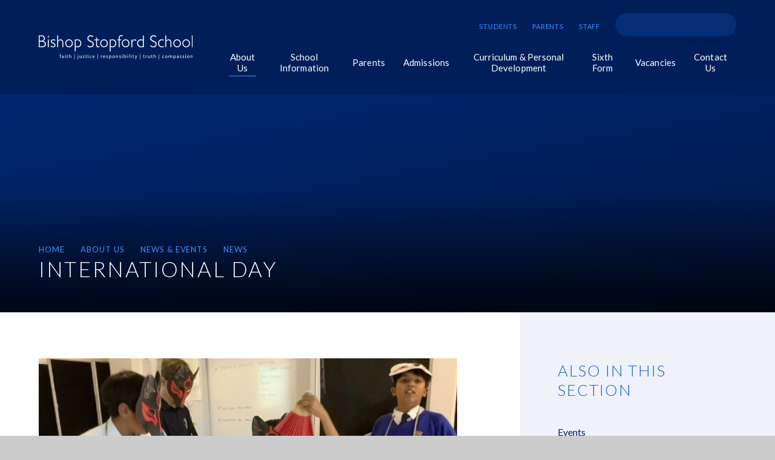

--- FILE ---
content_type: text/html
request_url: https://www.bishopstopford.com/news/?pid=3&nid=1&storyid=34
body_size: 53654
content:

<!DOCTYPE html>
<!--[if IE 7]><html class="no-ios no-js lte-ie9 lte-ie8 lte-ie7" lang="en" xml:lang="en"><![endif]-->
<!--[if IE 8]><html class="no-ios no-js lte-ie9 lte-ie8"  lang="en" xml:lang="en"><![endif]-->
<!--[if IE 9]><html class="no-ios no-js lte-ie9"  lang="en" xml:lang="en"><![endif]-->
<!--[if !IE]><!--> <html class="no-ios no-js"  lang="en" xml:lang="en"><!--<![endif]-->
	<head>
		<meta http-equiv="X-UA-Compatible" content="IE=edge" />
		<meta http-equiv="content-type" content="text/html; charset=utf-8"/>
		
		<link rel="canonical" href="https://www.bishopstopford.com/news/?pid=3&amp;nid=1&amp;storyid=34">
		<script>window.FontAwesomeConfig = {showMissingIcons: false};</script><link rel="stylesheet" media="screen" href="https://cdn.juniperwebsites.co.uk/_includes/font-awesome/5.7.1/css/fa-web-font.css?cache=v4.6.56.3">
<script defer src="https://cdn.juniperwebsites.co.uk/_includes/font-awesome/5.7.1/js/fontawesome-all.min.js?cache=v4.6.56.3"></script>
<script defer src="https://cdn.juniperwebsites.co.uk/_includes/font-awesome/5.7.1/js/fa-v4-shims.min.js?cache=v4.6.56.3"></script>

		<title>Bishop Stopford School - International Day</title>
		
		<style type="text/css">
			:root {
				
				--col-pri: rgb(34, 34, 34);
				
				--col-sec: rgb(136, 136, 136);
				
			}
		</style>
		
<!--[if IE]>
<script>
console = {log:function(){return;}};
</script>
<![endif]-->

<script>
	var boolItemEditDisabled;
	var boolLanguageMode, boolLanguageEditOriginal;
	var boolViewingConnect;
	var boolConnectDashboard;
	var displayRegions = [];
	var intNewFileCount = 0;
	strItemType = "news story";
	strSubItemType = "News Story";

	var featureSupport = {
		tagging: false,
		eventTagging: false
	};
	var boolLoggedIn = false;
boolAdminMode = false;
	var boolSuperUser = false;
strCookieBarStyle = 'overlay';
	intParentPageID = "3";
	intCurrentItemID = 34;
	intCurrentCatID = 1;
boolIsHomePage = false;
	boolItemEditDisabled = true;
	boolLanguageEditOriginal=true;
	strCurrentLanguage='en-gb';	strFileAttachmentsUploadLocation = 'bottom';	boolViewingConnect = false;	boolConnectDashboard = false;	var objEditorComponentList = {};

</script>

<script src="https://cdn.juniperwebsites.co.uk/admin/_includes/js/mutation_events.min.js?cache=v4.6.56.3"></script>
<script src="https://cdn.juniperwebsites.co.uk/admin/_includes/js/jquery/jquery.js?cache=v4.6.56.3"></script>
<script src="https://cdn.juniperwebsites.co.uk/admin/_includes/js/jquery/jquery.prefilter.js?cache=v4.6.56.3"></script>
<script src="https://cdn.juniperwebsites.co.uk/admin/_includes/js/jquery/jquery.query.js?cache=v4.6.56.3"></script>
<script src="https://cdn.juniperwebsites.co.uk/admin/_includes/js/jquery/js.cookie.js?cache=v4.6.56.3"></script>
<script src="/_includes/editor/template-javascript.asp?cache=260112"></script>
<script src="/admin/_includes/js/functions/minified/functions.login.new.asp?cache=260112"></script>

  <script>

  </script>
<link href="https://www.bishopstopford.com/feeds/news.asp?nid=1&amp;pid=34&lang=en" rel="alternate" type="application/rss+xml" title="Bishop Stopford School - News Feed"><link href="https://www.bishopstopford.com/feeds/comments.asp?title=International Day&amp;storyid=34&amp;nid=1&amp;item=news&amp;pid=3&lang=en" rel="alternate" type="application/rss+xml" title="Bishop Stopford School - International Day - Blog Post Comments"><link rel="stylesheet" media="screen" href="/_site/css/main.css?cache=260112">

	<link rel="stylesheet" href="/_site/css/print.css" type="text/css" media="print">
	<meta name="mobile-web-app-capable" content="yes">
	<meta name="apple-mobile-web-app-capable" content="yes">
	<meta name="viewport" content="width=device-width, initial-scale=1, minimum-scale=1, maximum-scale=1">
	<link rel="author" href="/humans.txt">
	<link rel="icon" href="/_site/images/favicons/favicon.ico">
	<link rel="apple-touch-icon" href="/_site/images/favicons/favicon.png">
	<link rel="preconnect" href="https://fonts.gstatic.com">
	<link href="https://fonts.googleapis.com/css2?family=Lato:ital,wght@0,100;0,300;0,400;0,700;1,400;1,700&display=swap" rel="stylesheet">

	<script type="text/javascript">
	var iOS = ( navigator.userAgent.match(/(iPad|iPhone|iPod)/g) ? true : false );
	if (iOS) { $('html').removeClass('no-ios').addClass('ios'); }
	</script><link rel="stylesheet" media="screen" href="https://cdn.juniperwebsites.co.uk/_includes/css/content-blocks.css?cache=v4.6.56.3">
<link rel="stylesheet" media="screen" href="/_includes/css/cookie-colour.asp?cache=260112">
<link rel="stylesheet" media="screen" href="https://cdn.juniperwebsites.co.uk/_includes/css/cookies.css?cache=v4.6.56.3">
<link rel="stylesheet" media="screen" href="https://cdn.juniperwebsites.co.uk/_includes/css/cookies.advanced.css?cache=v4.6.56.3">
<link rel="stylesheet" media="screen" href="/_site/css/news.css?cache=260112">
<link rel="stylesheet" media="screen" href="https://cdn.juniperwebsites.co.uk/_includes/css/overlord.css?cache=v4.6.56.3">
<link rel="stylesheet" media="screen" href="https://cdn.juniperwebsites.co.uk/_includes/css/templates.css?cache=v4.6.56.3">
<link rel="stylesheet" media="screen" href="/_site/css/attachments.css?cache=260112">
<link rel="stylesheet" media="screen" href="/_site/css/templates.css?cache=260112">
<style>#print_me { display: none;}</style><script src="https://cdn.juniperwebsites.co.uk/admin/_includes/js/modernizr.js?cache=v4.6.56.3"></script>

        <meta property="og:site_name" content="Bishop Stopford School" />
        <meta property="og:title" content="International Day" />
        <meta property="og:image" content="https://www.bishopstopford.com/_site/data/images/news/34/IMG0344.JPG" />
        <meta property="og:type" content="website" />
        <meta property="twitter:card" content="summary" />
</head>


    <body>


<div id="print_me"></div>
<div class="mason mason--inner">

	<section class="access">
		<a class="access__anchor" name="header"></a>
		<a class="access__link" href="#content">Skip to content &darr;</a>
	</section>
	

	<header class="header header__flex" data-header="" data-menu="">
		<section class="menu">
			<button class="reset__button cover mobile__menu__bg" data-remove=".mason--menu"></button>
			<div class="menu__extras">
				<div class="header__quicklinks"><a class="header__quicklinks__items" href="https://bishopstopford.fireflycloud.net/" target="_blank">Students</a><a class="header__quicklinks__items" href="https://bishopstopford.fireflycloud.net/login/login.aspx?prelogin=https%3a%2f%2fbishopstopford.fireflycloud.net%2f" target="_blank">Parents</a><a class="header__quicklinks__items" href="https://bishopstopford.fireflycloud.net/login/login.aspx?prelogin=https%3a%2f%2fbishopstopford.fireflycloud.net%2f" target="_blank">Staff</a></div>
				<div class="search__container">
					<form class="search" method="post" action="/search/default.asp?pid=0">
						<input class="search__input" type="text" name="searchValue" title="Search" />
						<button class="search__submit" type="submit" name="Search" title="Search" aria-label="Search"><i class="fa fa-search" aria-hidden="true"></i></button>
					</form>
				</div>
			</div>
			<nav class="menu__sidebar">
				<ul class="menu__list reset__ul"><li class="menu__list__item menu__list__item--page_1 menu__list__item--subitems"><a class="menu__list__item__link reset__a block" id="page_1" href="/"><span>Home</span></a><button class="menu__list__item__button reset__button" data-tab=".menu__list__item--page_1--expand"><i class="menu__list__item__button__icon fa fa-angle-down"></i></button><ul class="menu__list__item__sub"><li class="menu__list__item menu__list__item--news_category_3"><a class="menu__list__item__link reset__a block" id="news_category_3" href="/news/?pid=1&amp;nid=3"><span>A Level Results 2024</span></a><button class="menu__list__item__button reset__button" data-tab=".menu__list__item--news_category_3--expand"><i class="menu__list__item__button__icon fa fa-angle-down"></i></button></li><li class="menu__list__item menu__list__item--photo_gallery_2"><a class="menu__list__item__link reset__a block" id="photo_gallery_2" href="/gallery/?pid=1&amp;gcatid=2"><span>A Level Results Day 2024</span></a><button class="menu__list__item__button reset__button" data-tab=".menu__list__item--photo_gallery_2--expand"><i class="menu__list__item__button__icon fa fa-angle-down"></i></button></li><li class="menu__list__item menu__list__item--url_6"><a class="menu__list__item__link reset__a block" id="url_6" href="/calendar/?calid=1,3&amp;pid=1&amp;viewid=6"><span>Assemblies</span></a><button class="menu__list__item__button reset__button" data-tab=".menu__list__item--url_6--expand"><i class="menu__list__item__button__icon fa fa-angle-down"></i></button></li><li class="menu__list__item menu__list__item--url_8"><a class="menu__list__item__link reset__a block" id="url_8" href="/calendar/?calid=3&amp;pid=1&amp;viewid=8"><span>Assemblies</span></a><button class="menu__list__item__button reset__button" data-tab=".menu__list__item--url_8--expand"><i class="menu__list__item__button__icon fa fa-angle-down"></i></button></li><li class="menu__list__item menu__list__item--url_4"><a class="menu__list__item__link reset__a block" id="url_4" href="/calendar/?calid=3&amp;pid=1&amp;viewid=4"><span>Assemblies</span></a><button class="menu__list__item__button reset__button" data-tab=".menu__list__item--url_4--expand"><i class="menu__list__item__button__icon fa fa-angle-down"></i></button></li></ul></li><li class="menu__list__item menu__list__item--page_6 menu__list__item--subitems menu__list__item--selected"><a class="menu__list__item__link reset__a block" id="page_6" href="/page/?title=About+Us&amp;pid=6"><span>About Us</span></a><button class="menu__list__item__button reset__button" data-tab=".menu__list__item--page_6--expand"><i class="menu__list__item__button__icon fa fa-angle-down"></i></button><ul class="menu__list__item__sub"><li class="menu__list__item menu__list__item--page_187"><a class="menu__list__item__link reset__a block" id="page_187" href="/page/?title=Headteacher%27s+Welcome&amp;pid=187"><span>Headteacher's Welcome</span></a><button class="menu__list__item__button reset__button" data-tab=".menu__list__item--page_187--expand"><i class="menu__list__item__button__icon fa fa-angle-down"></i></button></li><li class="menu__list__item menu__list__item--page_101"><a class="menu__list__item__link reset__a block" id="page_101" href="/page/?title=Christian+Ethos+and+Values&amp;pid=101"><span>Christian Ethos and Values</span></a><button class="menu__list__item__button reset__button" data-tab=".menu__list__item--page_101--expand"><i class="menu__list__item__button__icon fa fa-angle-down"></i></button></li><li class="menu__list__item menu__list__item--page_291"><a class="menu__list__item__link reset__a block" id="page_291" href="/page/?title=Good+Schools+Guide+Review&amp;pid=291"><span>Good Schools Guide Review</span></a><button class="menu__list__item__button reset__button" data-tab=".menu__list__item--page_291--expand"><i class="menu__list__item__button__icon fa fa-angle-down"></i></button></li><li class="menu__list__item menu__list__item--page_12"><a class="menu__list__item__link reset__a block" id="page_12" href="/page/?title=History+of+the+School&amp;pid=12"><span>History of the School</span></a><button class="menu__list__item__button reset__button" data-tab=".menu__list__item--page_12--expand"><i class="menu__list__item__button__icon fa fa-angle-down"></i></button></li><li class="menu__list__item menu__list__item--page_3 menu__list__item--selected"><a class="menu__list__item__link reset__a block" id="page_3" href="/news-and-events"><span>News &amp; Events</span></a><button class="menu__list__item__button reset__button" data-tab=".menu__list__item--page_3--expand"><i class="menu__list__item__button__icon fa fa-angle-down"></i></button></li><li class="menu__list__item menu__list__item--page_52"><a class="menu__list__item__link reset__a block" id="page_52" href="/page/?title=The+School+Day&amp;pid=52"><span>The School Day</span></a><button class="menu__list__item__button reset__button" data-tab=".menu__list__item--page_52--expand"><i class="menu__list__item__button__icon fa fa-angle-down"></i></button></li><li class="menu__list__item menu__list__item--page_53"><a class="menu__list__item__link reset__a block" id="page_53" href="/page/?title=Term+Dates&amp;pid=53"><span>Term Dates</span></a><button class="menu__list__item__button reset__button" data-tab=".menu__list__item--page_53--expand"><i class="menu__list__item__button__icon fa fa-angle-down"></i></button></li><li class="menu__list__item menu__list__item--page_286"><a class="menu__list__item__link reset__a block" id="page_286" href="/page/?title=The+School+Site&amp;pid=286"><span>The School Site</span></a><button class="menu__list__item__button reset__button" data-tab=".menu__list__item--page_286--expand"><i class="menu__list__item__button__icon fa fa-angle-down"></i></button></li></ul></li><li class="menu__list__item menu__list__item--page_7 menu__list__item--subitems"><a class="menu__list__item__link reset__a block" id="page_7" href="/page/?title=School+Information&amp;pid=7"><span>School Information</span></a><button class="menu__list__item__button reset__button" data-tab=".menu__list__item--page_7--expand"><i class="menu__list__item__button__icon fa fa-angle-down"></i></button><ul class="menu__list__item__sub"><li class="menu__list__item menu__list__item--page_38"><a class="menu__list__item__link reset__a block" id="page_38" href="/page/?title=Academy+Trust+and+its+Governors&amp;pid=38"><span>Academy Trust and its Governors</span></a><button class="menu__list__item__button reset__button" data-tab=".menu__list__item--page_38--expand"><i class="menu__list__item__button__icon fa fa-angle-down"></i></button></li><li class="menu__list__item menu__list__item--page_23"><a class="menu__list__item__link reset__a block" id="page_23" href="/page/?title=A+Level+%26amp%3B+GCSE+Results&amp;pid=23"><span>A Level &amp; GCSE Results</span></a><button class="menu__list__item__button reset__button" data-tab=".menu__list__item--page_23--expand"><i class="menu__list__item__button__icon fa fa-angle-down"></i></button></li><li class="menu__list__item menu__list__item--page_57"><a class="menu__list__item__link reset__a block" id="page_57" href="/page/?title=Examinations&amp;pid=57"><span>Examinations</span></a><button class="menu__list__item__button reset__button" data-tab=".menu__list__item--page_57--expand"><i class="menu__list__item__button__icon fa fa-angle-down"></i></button></li><li class="menu__list__item menu__list__item--page_29"><a class="menu__list__item__link reset__a block" id="page_29" href="/page/?title=Inclusion%2FSEND&amp;pid=29"><span>Inclusion/SEND</span></a><button class="menu__list__item__button reset__button" data-tab=".menu__list__item--page_29--expand"><i class="menu__list__item__button__icon fa fa-angle-down"></i></button></li><li class="menu__list__item menu__list__item--page_27"><a class="menu__list__item__link reset__a block" id="page_27" href="/page/?title=Inspection+%26amp%3B+External+Reviews&amp;pid=27"><span>Inspection &amp; External Reviews</span></a><button class="menu__list__item__button reset__button" data-tab=".menu__list__item--page_27--expand"><i class="menu__list__item__button__icon fa fa-angle-down"></i></button></li><li class="menu__list__item menu__list__item--page_47"><a class="menu__list__item__link reset__a block" id="page_47" href="/page/?title=Policies&amp;pid=47"><span>Policies</span></a><button class="menu__list__item__button reset__button" data-tab=".menu__list__item--page_47--expand"><i class="menu__list__item__button__icon fa fa-angle-down"></i></button></li><li class="menu__list__item menu__list__item--page_56"><a class="menu__list__item__link reset__a block" id="page_56" href="/page/?title=Pupil+Premium&amp;pid=56"><span>Pupil Premium</span></a><button class="menu__list__item__button reset__button" data-tab=".menu__list__item--page_56--expand"><i class="menu__list__item__button__icon fa fa-angle-down"></i></button></li><li class="menu__list__item menu__list__item--page_63"><a class="menu__list__item__link reset__a block" id="page_63" href="/page/?title=Prospectus&amp;pid=63"><span>Prospectus</span></a><button class="menu__list__item__button reset__button" data-tab=".menu__list__item--page_63--expand"><i class="menu__list__item__button__icon fa fa-angle-down"></i></button></li><li class="menu__list__item menu__list__item--page_166"><a class="menu__list__item__link reset__a block" id="page_166" href="/page/?title=Pastoral%2C+Safeguarding+%26amp%3B+Wellbeing&amp;pid=166"><span>Pastoral, Safeguarding &amp; Wellbeing</span></a><button class="menu__list__item__button reset__button" data-tab=".menu__list__item--page_166--expand"><i class="menu__list__item__button__icon fa fa-angle-down"></i></button></li><li class="menu__list__item menu__list__item--page_303"><a class="menu__list__item__link reset__a block" id="page_303" href="/page/?title=Alumni&amp;pid=303"><span>Alumni</span></a><button class="menu__list__item__button reset__button" data-tab=".menu__list__item--page_303--expand"><i class="menu__list__item__button__icon fa fa-angle-down"></i></button></li></ul></li><li class="menu__list__item menu__list__item--page_167 menu__list__item--subitems"><a class="menu__list__item__link reset__a block" id="page_167" href="/page/?title=Parents&amp;pid=167"><span>Parents</span></a><button class="menu__list__item__button reset__button" data-tab=".menu__list__item--page_167--expand"><i class="menu__list__item__button__icon fa fa-angle-down"></i></button><ul class="menu__list__item__sub"><li class="menu__list__item menu__list__item--page_256"><a class="menu__list__item__link reset__a block" id="page_256" href="/page/?title=Edulink+One&amp;pid=256"><span>Edulink One</span></a><button class="menu__list__item__button reset__button" data-tab=".menu__list__item--page_256--expand"><i class="menu__list__item__button__icon fa fa-angle-down"></i></button></li><li class="menu__list__item menu__list__item--page_95"><a class="menu__list__item__link reset__a block" id="page_95" href="/page/?title=Homework&amp;pid=95"><span>Homework</span></a><button class="menu__list__item__button reset__button" data-tab=".menu__list__item--page_95--expand"><i class="menu__list__item__button__icon fa fa-angle-down"></i></button></li><li class="menu__list__item menu__list__item--page_158"><a class="menu__list__item__link reset__a block" id="page_158" href="/page/?title=Payments&amp;pid=158"><span>Payments</span></a><button class="menu__list__item__button reset__button" data-tab=".menu__list__item--page_158--expand"><i class="menu__list__item__button__icon fa fa-angle-down"></i></button></li><li class="menu__list__item menu__list__item--page_36"><a class="menu__list__item__link reset__a block" id="page_36" href="/page/?title=Remote+Education&amp;pid=36"><span>Remote Education</span></a><button class="menu__list__item__button reset__button" data-tab=".menu__list__item--page_36--expand"><i class="menu__list__item__button__icon fa fa-angle-down"></i></button></li><li class="menu__list__item menu__list__item--page_32"><a class="menu__list__item__link reset__a block" id="page_32" href="/page/?title=School+Transport&amp;pid=32"><span>School Transport</span></a><button class="menu__list__item__button reset__button" data-tab=".menu__list__item--page_32--expand"><i class="menu__list__item__button__icon fa fa-angle-down"></i></button></li><li class="menu__list__item menu__list__item--page_181"><a class="menu__list__item__link reset__a block" id="page_181" href="/page/?title=School+Uniform&amp;pid=181"><span>School Uniform</span></a><button class="menu__list__item__button reset__button" data-tab=".menu__list__item--page_181--expand"><i class="menu__list__item__button__icon fa fa-angle-down"></i></button></li><li class="menu__list__item menu__list__item--page_161"><a class="menu__list__item__link reset__a block" id="page_161" href="/page/?title=The+Olive+Grove+%28Restaurant%29&amp;pid=161"><span>The Olive Grove (Restaurant)</span></a><button class="menu__list__item__button reset__button" data-tab=".menu__list__item--page_161--expand"><i class="menu__list__item__button__icon fa fa-angle-down"></i></button></li></ul></li><li class="menu__list__item menu__list__item--page_8 menu__list__item--subitems"><a class="menu__list__item__link reset__a block" id="page_8" href="/page/?title=Admissions&amp;pid=8"><span>Admissions</span></a><button class="menu__list__item__button reset__button" data-tab=".menu__list__item--page_8--expand"><i class="menu__list__item__button__icon fa fa-angle-down"></i></button><ul class="menu__list__item__sub"><li class="menu__list__item menu__list__item--page_49"><a class="menu__list__item__link reset__a block" id="page_49" href="/page/?title=%26quot%3BIn+Year%26quot%3B+Admissions&amp;pid=49"><span>&quot;In Year&quot; Admissions</span></a><button class="menu__list__item__button reset__button" data-tab=".menu__list__item--page_49--expand"><i class="menu__list__item__button__icon fa fa-angle-down"></i></button></li><li class="menu__list__item menu__list__item--page_50"><a class="menu__list__item__link reset__a block" id="page_50" href="/page/?title=Sixth+Form+Admissions&amp;pid=50"><span>Sixth Form Admissions</span></a><button class="menu__list__item__button reset__button" data-tab=".menu__list__item--page_50--expand"><i class="menu__list__item__button__icon fa fa-angle-down"></i></button></li><li class="menu__list__item menu__list__item--page_48"><a class="menu__list__item__link reset__a block" id="page_48" href="/page/?title=Appeals&amp;pid=48"><span>Appeals</span></a><button class="menu__list__item__button reset__button" data-tab=".menu__list__item--page_48--expand"><i class="menu__list__item__button__icon fa fa-angle-down"></i></button></li><li class="menu__list__item menu__list__item--page_305"><a class="menu__list__item__link reset__a block" id="page_305" href="/page/?title=Year+7+September+2026+Admissions&amp;pid=305"><span>Year 7 September 2026 Admissions</span></a><button class="menu__list__item__button reset__button" data-tab=".menu__list__item--page_305--expand"><i class="menu__list__item__button__icon fa fa-angle-down"></i></button></li><li class="menu__list__item menu__list__item--page_278"><a class="menu__list__item__link reset__a block" id="page_278" href="/page/?title=New+to+Bishop%3F&amp;pid=278"><span>New to Bishop?</span></a><button class="menu__list__item__button reset__button" data-tab=".menu__list__item--page_278--expand"><i class="menu__list__item__button__icon fa fa-angle-down"></i></button></li></ul></li><li class="menu__list__item menu__list__item--page_9 menu__list__item--subitems"><a class="menu__list__item__link reset__a block" id="page_9" href="/page/?title=Curriculum+%26amp%3B+Personal+Development&amp;pid=9"><span>Curriculum &amp; Personal Development</span></a><button class="menu__list__item__button reset__button" data-tab=".menu__list__item--page_9--expand"><i class="menu__list__item__button__icon fa fa-angle-down"></i></button><ul class="menu__list__item__sub"><li class="menu__list__item menu__list__item--page_314"><a class="menu__list__item__link reset__a block" id="page_314" href="/page/?title=Spiritual+Flourishing+%2D+%26gt%3BSomething+More%3F&amp;pid=314"><span>Spiritual Flourishing - &gt;Something More?</span></a><button class="menu__list__item__button reset__button" data-tab=".menu__list__item--page_314--expand"><i class="menu__list__item__button__icon fa fa-angle-down"></i></button></li><li class="menu__list__item menu__list__item--page_71"><a class="menu__list__item__link reset__a block" id="page_71" href="/page/?title=Academic+Curriculum&amp;pid=71"><span>Academic Curriculum</span></a><button class="menu__list__item__button reset__button" data-tab=".menu__list__item--page_71--expand"><i class="menu__list__item__button__icon fa fa-angle-down"></i></button></li><li class="menu__list__item menu__list__item--page_281"><a class="menu__list__item__link reset__a block" id="page_281" href="/page/?title=Personal+Development+Curriculum&amp;pid=281"><span>Personal Development Curriculum</span></a><button class="menu__list__item__button reset__button" data-tab=".menu__list__item--page_281--expand"><i class="menu__list__item__button__icon fa fa-angle-down"></i></button></li></ul></li><li class="menu__list__item menu__list__item--page_11 menu__list__item--subitems"><a class="menu__list__item__link reset__a block" id="page_11" href="/page/?title=Sixth+Form&amp;pid=11"><span>Sixth Form</span></a><button class="menu__list__item__button reset__button" data-tab=".menu__list__item--page_11--expand"><i class="menu__list__item__button__icon fa fa-angle-down"></i></button><ul class="menu__list__item__sub"><li class="menu__list__item menu__list__item--page_103"><a class="menu__list__item__link reset__a block" id="page_103" href="/page/?title=Agreement&amp;pid=103"><span>Agreement</span></a><button class="menu__list__item__button reset__button" data-tab=".menu__list__item--page_103--expand"><i class="menu__list__item__button__icon fa fa-angle-down"></i></button></li><li class="menu__list__item menu__list__item--page_229"><a class="menu__list__item__link reset__a block" id="page_229" href="/page/?title=Careers+and+Progression&amp;pid=229"><span>Careers and Progression</span></a><button class="menu__list__item__button reset__button" data-tab=".menu__list__item--page_229--expand"><i class="menu__list__item__button__icon fa fa-angle-down"></i></button></li><li class="menu__list__item menu__list__item--page_107"><a class="menu__list__item__link reset__a block" id="page_107" href="/page/?title=Curriculum&amp;pid=107"><span>Curriculum</span></a><button class="menu__list__item__button reset__button" data-tab=".menu__list__item--page_107--expand"><i class="menu__list__item__button__icon fa fa-angle-down"></i></button></li><li class="menu__list__item menu__list__item--page_295"><a class="menu__list__item__link reset__a block" id="page_295" href="/page/?title=Dress+Code&amp;pid=295"><span>Dress Code</span></a><button class="menu__list__item__button reset__button" data-tab=".menu__list__item--page_295--expand"><i class="menu__list__item__button__icon fa fa-angle-down"></i></button></li><li class="menu__list__item menu__list__item--page_297"><a class="menu__list__item__link reset__a block" id="page_297" href="/page/?title=Equipment+Expectations&amp;pid=297"><span>Equipment Expectations</span></a><button class="menu__list__item__button reset__button" data-tab=".menu__list__item--page_297--expand"><i class="menu__list__item__button__icon fa fa-angle-down"></i></button></li><li class="menu__list__item menu__list__item--page_102"><a class="menu__list__item__link reset__a block" id="page_102" href="/page/?title=Pastoral+Support&amp;pid=102"><span>Pastoral Support</span></a><button class="menu__list__item__button reset__button" data-tab=".menu__list__item--page_102--expand"><i class="menu__list__item__button__icon fa fa-angle-down"></i></button></li><li class="menu__list__item menu__list__item--page_104"><a class="menu__list__item__link reset__a block" id="page_104" href="/page/?title=Sixth+Form+Student+Leadership+Team&amp;pid=104"><span>Sixth Form Student Leadership Team</span></a><button class="menu__list__item__button reset__button" data-tab=".menu__list__item--page_104--expand"><i class="menu__list__item__button__icon fa fa-angle-down"></i></button></li><li class="menu__list__item menu__list__item--page_140"><a class="menu__list__item__link reset__a block" id="page_140" href="/page/?title=Sixth+Form+Centre&amp;pid=140"><span>Sixth Form Centre</span></a><button class="menu__list__item__button reset__button" data-tab=".menu__list__item--page_140--expand"><i class="menu__list__item__button__icon fa fa-angle-down"></i></button></li><li class="menu__list__item menu__list__item--page_225"><a class="menu__list__item__link reset__a block" id="page_225" href="/page/?title=Subject+Information&amp;pid=225"><span>Subject Information</span></a><button class="menu__list__item__button reset__button" data-tab=".menu__list__item--page_225--expand"><i class="menu__list__item__button__icon fa fa-angle-down"></i></button></li><li class="menu__list__item menu__list__item--page_25"><a class="menu__list__item__link reset__a block" id="page_25" href="/page/?title=16+%2D+19+Bursary+Fund&amp;pid=25"><span>16 - 19 Bursary Fund</span></a><button class="menu__list__item__button reset__button" data-tab=".menu__list__item--page_25--expand"><i class="menu__list__item__button__icon fa fa-angle-down"></i></button></li><li class="menu__list__item menu__list__item--page_302"><a class="menu__list__item__link reset__a block" id="page_302" href="/page/?title=Study+Guides&amp;pid=302"><span>Study Guides</span></a><button class="menu__list__item__button reset__button" data-tab=".menu__list__item--page_302--expand"><i class="menu__list__item__button__icon fa fa-angle-down"></i></button></li><li class="menu__list__item menu__list__item--page_304"><a class="menu__list__item__link reset__a block" id="page_304" href="/page/?title=Transport&amp;pid=304"><span>Transport</span></a><button class="menu__list__item__button reset__button" data-tab=".menu__list__item--page_304--expand"><i class="menu__list__item__button__icon fa fa-angle-down"></i></button></li><li class="menu__list__item menu__list__item--page_312"><a class="menu__list__item__link reset__a block" id="page_312" href="/page/?title=Year+11+into+12+Transition+Work+Booklet&amp;pid=312"><span>Year 11 into 12 Transition Work Booklet</span></a><button class="menu__list__item__button reset__button" data-tab=".menu__list__item--page_312--expand"><i class="menu__list__item__button__icon fa fa-angle-down"></i></button></li><li class="menu__list__item menu__list__item--page_317"><a class="menu__list__item__link reset__a block" id="page_317" href="/page/?title=Student+Handbook&amp;pid=317"><span>Student Handbook</span></a><button class="menu__list__item__button reset__button" data-tab=".menu__list__item--page_317--expand"><i class="menu__list__item__button__icon fa fa-angle-down"></i></button></li></ul></li><li class="menu__list__item menu__list__item--page_182 menu__list__item--subitems"><a class="menu__list__item__link reset__a block" id="page_182" href="/page/?title=Vacancies&amp;pid=182"><span>Vacancies</span></a><button class="menu__list__item__button reset__button" data-tab=".menu__list__item--page_182--expand"><i class="menu__list__item__button__icon fa fa-angle-down"></i></button><ul class="menu__list__item__sub"><li class="menu__list__item menu__list__item--page_162"><a class="menu__list__item__link reset__a block" id="page_162" href="/page/?title=Current+Vacancies&amp;pid=162"><span>Current Vacancies</span></a><button class="menu__list__item__button reset__button" data-tab=".menu__list__item--page_162--expand"><i class="menu__list__item__button__icon fa fa-angle-down"></i></button></li><li class="menu__list__item menu__list__item--page_183"><a class="menu__list__item__link reset__a block" id="page_183" href="/page/?title=Join+Our+Team&amp;pid=183"><span>Join Our Team</span></a><button class="menu__list__item__button reset__button" data-tab=".menu__list__item--page_183--expand"><i class="menu__list__item__button__icon fa fa-angle-down"></i></button></li><li class="menu__list__item menu__list__item--page_184"><a class="menu__list__item__link reset__a block" id="page_184" href="/page/?title=Why+Work+for+Us%3F&amp;pid=184"><span>Why Work for Us?</span></a><button class="menu__list__item__button reset__button" data-tab=".menu__list__item--page_184--expand"><i class="menu__list__item__button__icon fa fa-angle-down"></i></button></li><li class="menu__list__item menu__list__item--page_185"><a class="menu__list__item__link reset__a block" id="page_185" href="/page/?title=Wellbeing+%26amp%3B+Benefits&amp;pid=185"><span>Wellbeing &amp; Benefits</span></a><button class="menu__list__item__button reset__button" data-tab=".menu__list__item--page_185--expand"><i class="menu__list__item__button__icon fa fa-angle-down"></i></button></li><li class="menu__list__item menu__list__item--page_186"><a class="menu__list__item__link reset__a block" id="page_186" href="/page/?title=Location&amp;pid=186"><span>Location</span></a><button class="menu__list__item__button reset__button" data-tab=".menu__list__item--page_186--expand"><i class="menu__list__item__button__icon fa fa-angle-down"></i></button></li></ul></li><li class="menu__list__item menu__list__item--page_2"><a class="menu__list__item__link reset__a block" id="page_2" href="/contact-us"><span>Contact Us</span></a><button class="menu__list__item__button reset__button" data-tab=".menu__list__item--page_2--expand"><i class="menu__list__item__button__icon fa fa-angle-down"></i></button></li></ul>
			</nav>
		</section>
		<div class="header__extras">
			<button class="menu__btn reset__button bg__pri block fw__700 f__uppercase col__white" data-toggle=".mason--menu">	
				<div class="menu__btn__text menu__btn__text--open cover"><i class="fas fa-bars"></i></div>
				<div class="menu__btn__text menu__btn__text--close cover"><i class="fas fa-times"></i></div>
			</button>
		</div>
		<div class="header__container">
			<div class="header__logo inline">
				<a href="/" class="block"><img src="/_site/images/design/logo.svg" class="block" alt="Bishop Stopford School" /></a>			
			</div>
		</div>
	</header>
	
	<section class="hero parent">
		
		<div class="hero__slideshow cover parent" data-cycle="">
			<div class="hero__slideshow__item cover"><div class="hero__slideshow__item__image" data-img="/_site/data/files/images/slideshow/3/4ACB6822B8B3D6111B6447A72C5B43B5.jpg"></div></div>
		</div>
		<div class="hero__content">
			
				<div class="breadcrumbs">
					<ul class="content__path"><li class="content__path__item content__path__item--page_1 inline f__uppercase fw__700 f__12"><a class="content__path__item__link reset__a col__type" id="page_1" href="/">Home</a><span class="content__path__item__sep"><i class="far fa-arrow-right"></i></span></li><li class="content__path__item content__path__item--page_6 content__path__item--selected inline f__uppercase fw__700 f__12"><a class="content__path__item__link reset__a col__type" id="page_6" href="/page/?title=About+Us&amp;pid=6">About Us</a><span class="content__path__item__sep"><i class="far fa-arrow-right"></i></span></li><li class="content__path__item content__path__item--page_3 content__path__item--selected inline f__uppercase fw__700 f__12"><a class="content__path__item__link reset__a col__type" id="page_3" href="/news-and-events">News &amp; Events</a><span class="content__path__item__sep"><i class="far fa-arrow-right"></i></span></li><li class="content__path__item content__path__item--news_category_1 content__path__item--selected inline f__uppercase fw__700 f__12"><a class="content__path__item__link reset__a col__type" id="news_category_1" href="/news/?pid=3&amp;nid=1">News</a><span class="content__path__item__sep"><i class="far fa-arrow-right"></i></span></li></ul>
				</div>
				<h1 class="content__title" id="itemTitle">International Day</h1>
		</div>
	</section>
	
	<main class="main container" id="scrollDown">
		
		<div class="main__flex">
			<div class="content content--news_story">
				<a class="content__anchor" name="content"></a>
				<div class="content__region"><div class="content__news__img"><img style="width: 100%; height: auto;" src="/_site/data/images/news/34/main-IMG0344.JPG" alt=""/></div><div class="content__news__intro"><p>Celebrating cultural diversity on International Day!</p>
</div><div class="content__news__main"><p style="margin-right:0pt; text-align:left">Last week, we celebrated our cultural diversity at Bishop Stopford School, and the creative talents of our students on International Day were put to the test!&nbsp;</p>

<p style="margin-right:0pt; text-align:left">Year 8 students participated in multiple collaborative activities such as Global&nbsp;&nbsp; Trading and delivering presentations in a modern foreign language.</p>

<p style="margin-right:0pt; text-align:left">Students enjoyed learning about the influence of international artists, drama, music, computer coding, food, textiles and Alessi&rsquo;s product design.</p>

<p style="margin-right:0pt; text-align:left">Sixth form students also led fascinating sessions on fashion, myths and legends and an introduction to Yoruba led by our very own Mrs Akaji!</p>

<p style="margin-right:0pt; text-align:left">Eshaan Chana (8Y) gave her views on the day:</p>

<p style="margin-right:0pt; text-align:left">&ldquo;For the International Day, we were split into random groups: India, Ukraine, Chile, Austria, Dubai (UAE).</p>

<p style="margin-right:0pt; text-align:left">In the morning we started a business project where we created a prototype of an item&nbsp;using materials such as bottles, cereal boxes, string and we would sell it. Every country had different budgets, for example&nbsp;&nbsp;&nbsp;&nbsp; Dubai had a greater budget than India. We also had to sell/buy items using the country&#39;s language!&nbsp;</p>

<p style="margin-right:0pt; text-align:left">I and my team were from Chile and we created a boat as Chile has many trade partners overseas.&nbsp;</p>

<p style="margin-right:0pt; text-align:left">In the afternoon, everyone did different things such as cooking or product design or learning about different cultures around the world. I was learning about Japanese theatre, where we would learn gestures and use equipment such as Japanese fans and masks.</p>

<p style="margin-right:0pt; text-align:left">Overall, International Day was a great experience.&nbsp; We learned about different cultures around the world!&rdquo;</p>

<p style="margin-right:0pt; text-align:left"><strong>Mrs Rogers and Mrs Fletton</strong></p>

<p style="margin-right:0pt; text-align:center"><strong><img alt="" height="145" src="/_site/data/files/images/news-photos/1EDB31AEAA358F2BA6DAAA319A37B4D4.png" title="" width="204" /></strong></p>

<p style="margin-right:0pt; text-align:left">&nbsp;</p>
</div></div><div class="content__share"><ul class="content__share__list"><li class="content__share__list__icon content__share__list__icon--email hex--email"><a href="mailto:?subject=International%20Day&amp;body=http%3A%2F%2Fwww%2Ebishopstopford%2Ecom%2Fnews%2F%3Fpid%3D3%26nid%3D1%26storyid%3D34" target="_blank"><i class="fa fa-envelope-o"></i></a></li><li class="content__share__list__icon content__share__list__icon--facebook hex--facebook"><a href="https://www.facebook.com/sharer.php?u=http%3A%2F%2Fwww%2Ebishopstopford%2Ecom%2Fnews%2F%3Fpid%3D3%26nid%3D1%26storyid%3D34" target="_blank"><i class="fa fa-facebook-square"></i></a></li><li class="content__share__list__icon content__share__list__icon--x hex--x"><a href="https://x.com/intent/post?url=http%3A%2F%2Fwww%2Ebishopstopford%2Ecom%2Fnews%2F%3Fpid%3D3%26nid%3D1%26storyid%3D34" target="_blank"><svg aria-hidden='true' role='img' xmlns='http://www.w3.org/2000/svg' viewBox='0 0 512 512'><path fill='currentColor' d='M389.2 48h70.6L305.6 224.2 487 464H345L233.7 318.6 106.5 464H35.8L200.7 275.5 26.8 48H172.4L272.9 180.9 389.2 48zM364.4 421.8h39.1L151.1 88h-42L364.4 421.8z'/></svg></a></li><li class="content__share__list__icon content__share__list__icon--linkedin hex--linkedin"><a href="https://www.linkedin.com/shareArticle?mini=true&url=http%3A%2F%2Fwww%2Ebishopstopford%2Ecom%2Fnews%2F%3Fpid%3D3%26nid%3D1%26storyid%3D34&title=International%20Day" target="_blank"><i class="fa fa-linkedin-square"></i></a></li></ul>
<script>
	function loadmore(ele, event) {
		event.preventDefault();
		$.ajax({
			url: $(ele).attr('href'),
			dataType: "JSON",

			success: function(data) {
				$('.content__news__list').append(data.newsStories);
				if (data.moreLink) {
					$(ele).replaceWith(data.moreLink.replace(/&amp;/g, '&'));
				} else {
					$(ele).remove();
				}
			}
		});
	}
</script>
				</div>			
						
			</div>
			
				<div class="subnav__container container">
					<nav class="subnav">
						<a class="subnav__anchor" name="subnav"></a>
						<h2 class="subnav__title">Also In This Section</h2>
						<ul class="subnav__list"><li class="subnav__list__item subnav__list__item--url_1"><a class="subnav__list__item__link col__white reset__a block" id="url_1" href="/calendar/?calid=1,2&amp;pid=3&amp;viewid=1"><span class="inline">Events</span></a></li><li class="subnav__list__item subnav__list__item--news_category_1 subnav__list__item--selected"><a class="subnav__list__item__link col__white reset__a block" id="news_category_1" href="/news/?pid=3&amp;nid=1"><span class="inline">News</span></a></li><li class="subnav__list__item subnav__list__item--page_21"><a class="subnav__list__item__link col__white reset__a block" id="page_21" href="/page/?title=Newsletters&amp;pid=21"><span class="inline">Newsletters</span></a></li><li class="subnav__list__item subnav__list__item--photo_gallery_1"><a class="subnav__list__item__link col__white reset__a block" id="photo_gallery_1" href="/gallery/?pid=3&amp;gcatid=1"><span class="inline">Whole School Gallery</span></a></li></ul>
					</nav>
					
				</div>
			
		</div>
			
	</main> 

	
				
	



	<footer class="footer container col__pri f__center">
		<div class="footer__contact col__white">
			<div class="footer__contact__details">
				<div class="footer__address">
					<h3>Address</h3>				
					<p>Headlands, Kettering, Northants. NN15 6BJ</p>
				</div>
				<div class="footer__phone">
					<h3>Telephone</h3>
					<p>01536 503503</p>
				</div>
				<div class="footer__email">
					<h3>Email</h3>
					<p><a class="reset__a block" href="mailto:enquiries@bishopstopford.com" target="_top">enquiries@bishopstopford.com </a></p>
				</div>
			</div>
			<div class="footer__social">
				<a class="footer__facebook__link" href="https://www.facebook.com/BishopStopfordKettering/?ref=py_c" target="_blank"><i class="fab fa-facebook-f"></i></a><a class="footer__twitter__link" href="https://twitter.com/@BishopStopford1" target="_blank"><i class="fab fa-twitter"></i></a><a class="footer__linkedin__link" href="" target="_blank"><i class="fab fa-linkedin-in"></i></a><a class="footer__youtube__link" href="" target="_blank"><i class="fab fa-youtube"></i></a>
			</div>			
		</div>
		<div class="footer__links">
			<div class="footer__logos">
				<div class="footer__logo"><img src="/_site/data/files/images/logos/BD0A77248615BD5C98FCFC4433E0D399.png" alt="SGQM Logo Green" /><a class="footer__logo__link" href=""></a></div><div class="footer__logo"><img src="/_site/data/files/images/logos/5418890AB2F6B826F2F31A644F1E95FA.png" alt="Anti Bullying Alliance" /><a class="footer__logo__link" href=""></a></div><div class="footer__logo"><img src="/_site/data/files/images/logos/B469C1DD0C9C5FF1074774BEF5ED111C.jpg" alt="GSG" /><a class="footer__logo__link" href=""></a></div><div class="footer__logo"><img src="/_site/data/files/images/logos/C169C911E29EB2D74AD16A54DF9BC47C.png" alt="Sportsmark" /><a class="footer__logo__link" href=""></a></div><div class="footer__logo"><img src="/_site/data/files/images/logos/295DBE828F5CA8FCDB43519D3EC6334E.png" alt="Healthy Schools" /><a class="footer__logo__link" href=""></a></div><div class="footer__logo"><img src="/_site/data/files/images/logos/F5C4AECEAA6543664F95091D6EC2B775.png" alt="Career Mark" /><a class="footer__logo__link" href=""></a></div>
			</div>
			<div class="footer__legal">
				<p><a href="https://www.bishopstopford.com/accessibility.asp?level=high-vis&amp;item=news_story_34" title="This link will display the current page in high visibility mode, suitable for screen reader software">High Visibility Version</a><a href="https://www.bishopstopford.com/accessibility-statement/">Accessibility Statement</a>
				<a href="/sitemap/?pid=0">Sitemap</a>
				<a href="/privacy-cookies/">Privacy Policy</a><a href="#" id="cookie_settings" role="button" title="Cookie Settings" aria-label="Cookie Settings">Cookie Settings</a>
<script>
	$(document).ready(function() {
		$('#cookie_settings').on('click', function(event) { 
			event.preventDefault();
			$('.cookie_information__icon').trigger('click');
		});
	}); 
</script></p>
				<p>Copyright &copy; 2026&nbsp; Bishop Stopford School, Website design for schools by <a rel="nofollow" target="_blank" href="https://websites.junipereducation.org/"> e4education</a></p>
			</div>
		</div>
	</footer>

	 

	

</div>

<!-- JS -->

<style>
	.image__map {
		position: relative;
		display: inline-block;
	}
	.image__map img {
		display: block;
		max-width: 100%;
	}
	.image__map__link {
		position: absolute;
		z-index: 2;
		display: block;
		
	}
	.mason--demo .image__map__link {
		border: 2px solid red;
	}
</style>


<!-- /JS -->
<script src="https://cdn.juniperwebsites.co.uk/admin/_includes/js/functions/minified/functions.dialog.js?cache=v4.6.56.3"></script>
<div class="cookie_information cookie_information--overlay cookie_information--bottom cookie_information--left cookie_information--active"> <div class="cookie_information__icon_container cookie_information__icon_container--hidden"> <div class="cookie_information__icon " title="Cookie Settings"><i class="fa fa-exclamation"></i></div> <div class="cookie_information__hex "></div> </div> <div class="cookie_information__inner"> <div class="cookie_information__hex cookie_information__hex--large"></div> <div class="cookie_information__info"> <span class="cookie_information_heading">Cookie Policy</span> <article>This site uses cookies to store information on your computer. <a href="/privacy-cookies" title="See cookie policy">Click here for more information</a><div class="cookie_information__buttons"><button class="cookie_information__button " data-type="allow" title="Allow" aria-label="Allow">Allow</button><button class="cookie_information__button  " data-type="deny" title="Deny" aria-label="Deny">Deny</button></div></article> </div> <button class="cookie_information__close"><i class="fa fa-times" ria-hidden="true"></i></button> </div></div>

<script>
    var strDialogTitle = 'Cookie Settings',
        strDialogSaveButton = 'Save',
        strDialogRevokeButton = 'Revoke';

    $(document).ready(function(){
        $('.cookie_information__icon, .cookie_information__close').on('click', function() {
            $('.cookie_information').toggleClass('cookie_information--active');
        });

        if ($.cookie.allowed()) {
            $('.cookie_information__icon_container').addClass('cookie_information__icon_container--hidden');
            $('.cookie_information').removeClass('cookie_information--active');
        }

        $(document).on('click', '.cookie_information__button', function() {
            var strType = $(this).data('type');
            if (strType === 'settings') {
                openCookieSettings();
            } else {
                saveCookiePreferences(strType, '');
            }
        });
        if (!$('.cookie_ui').length) {
            $('body').append($('<div>', {
                class: 'cookie_ui'
            }));
        }

        var openCookieSettings = function() {
            $('body').e4eDialog({
                diagTitle: strDialogTitle,
                contentClass: 'clublist--add',
                width: '500px',
                height: '90%',
                source: '/privacy-cookies/cookie-popup.asp',
                bind: false,
                appendTo: '.cookie_ui',
                buttons: [{
                    id: 'primary',
                    label: strDialogSaveButton,
                    fn: function() {
                        var arrAllowedItems = [];
                        var strType = 'allow';
                        arrAllowedItems.push('core');
                        if ($('#cookie--targeting').is(':checked')) arrAllowedItems.push('targeting');
                        if ($('#cookie--functional').is(':checked')) arrAllowedItems.push('functional');
                        if ($('#cookie--performance').is(':checked')) arrAllowedItems.push('performance');
                        if (!arrAllowedItems.length) strType = 'deny';
                        if (!arrAllowedItems.length === 4) arrAllowedItems = 'all';
                        saveCookiePreferences(strType, arrAllowedItems.join(','));
                        this.close();
                    }
                }, {
                    id: 'close',
                    
                    label: strDialogRevokeButton,
                    
                    fn: function() {
                        saveCookiePreferences('deny', '');
                        this.close();
                    }
                }]
            });
        }
        var saveCookiePreferences = function(strType, strCSVAllowedItems) {
            if (!strType) return;
            if (!strCSVAllowedItems) strCSVAllowedItems = 'all';
            $.ajax({
                'url': '/privacy-cookies/json.asp?action=updateUserPreferances',
                data: {
                    preference: strType,
                    allowItems: strCSVAllowedItems === 'all' ? '' : strCSVAllowedItems
                },
                success: function(data) {
                    var arrCSVAllowedItems = strCSVAllowedItems.split(',');
                    if (data) {
                        if ('allow' === strType && (strCSVAllowedItems === 'all' || (strCSVAllowedItems.indexOf('core') > -1 && strCSVAllowedItems.indexOf('targeting') > -1) && strCSVAllowedItems.indexOf('functional') > -1 && strCSVAllowedItems.indexOf('performance') > -1)) {
                            if ($(document).find('.no__cookies').length > 0) {
                                $(document).find('.no__cookies').each(function() {
                                    if ($(this).data('replacement')) {
                                        var replacement = $(this).data('replacement')
                                        $(this).replaceWith(replacement);
                                    } else {
                                        window.location.reload();
                                    }
                                });
                            }
                            $('.cookie_information__icon_container').addClass('cookie_information__icon_container--hidden');
                            $('.cookie_information').removeClass('cookie_information--active');
                            $('.cookie_information__info').find('article').replaceWith(data);
                        } else {
                            $('.cookie_information__info').find('article').replaceWith(data);
                            if(strType === 'dontSave' || strType === 'save') {
                                $('.cookie_information').removeClass('cookie_information--active');
                            } else if(strType === 'deny') {
                                $('.cookie_information').addClass('cookie_information--active');
                            } else {
                                $('.cookie_information').removeClass('cookie_information--active');
                            }
                        }
                    }
                }
            });
        }
    });
</script><script src="/_includes/js/mason.min.js?cache=260112"></script>
<script src="/_site/js/min/jquery.cycle2.min.js?cache=260112"></script>
<script src="/_site/js/min/owl.carousel.min.js?cache=260112"></script>
<script src="/_site/js/min/modernizer-custom.min.js?cache=260112"></script>
<script src="/_site/js/min/functions.min.js?cache=260112"></script>
<script src="/_site/js/min/scripts.min.js?cache=260112"></script>
<script>
var loadedJS = {"https://cdn.juniperwebsites.co.uk/_includes/font-awesome/5.7.1/js/fontawesome-all.min.js": true,"https://cdn.juniperwebsites.co.uk/_includes/font-awesome/5.7.1/js/fa-v4-shims.min.js": true,"https://cdn.juniperwebsites.co.uk/admin/_includes/js/mutation_events.min.js": true,"https://cdn.juniperwebsites.co.uk/admin/_includes/js/jquery/jquery.js": true,"https://cdn.juniperwebsites.co.uk/admin/_includes/js/jquery/jquery.prefilter.js": true,"https://cdn.juniperwebsites.co.uk/admin/_includes/js/jquery/jquery.query.js": true,"https://cdn.juniperwebsites.co.uk/admin/_includes/js/jquery/js.cookie.js": true,"/_includes/editor/template-javascript.asp": true,"/admin/_includes/js/functions/minified/functions.login.new.asp": true,"https://cdn.juniperwebsites.co.uk/admin/_includes/js/modernizr.js": true,"https://cdn.juniperwebsites.co.uk/admin/_includes/js/functions/minified/functions.dialog.js": true,"/_includes/js/mason.min.js": true,"/_site/js/min/jquery.cycle2.min.js": true,"/_site/js/min/owl.carousel.min.js": true,"/_site/js/min/modernizer-custom.min.js": true,"/_site/js/min/functions.min.js": true,"/_site/js/min/scripts.min.js": true};
var loadedCSS = {"https://cdn.juniperwebsites.co.uk/_includes/font-awesome/5.7.1/css/fa-web-font.css": true,"/_site/css/main.css": true,"https://cdn.juniperwebsites.co.uk/_includes/css/content-blocks.css": true,"/_includes/css/cookie-colour.asp": true,"https://cdn.juniperwebsites.co.uk/_includes/css/cookies.css": true,"https://cdn.juniperwebsites.co.uk/_includes/css/cookies.advanced.css": true,"/_site/css/news.css": true,"https://cdn.juniperwebsites.co.uk/_includes/css/overlord.css": true,"https://cdn.juniperwebsites.co.uk/_includes/css/templates.css": true,"/_site/css/attachments.css": true,"/_site/css/templates.css": true};
</script>


</body>
</html>

--- FILE ---
content_type: text/css
request_url: https://www.bishopstopford.com/_site/css/main.css?cache=260112
body_size: 58218
content:
.f__12{font-size:em(12)}.f__14{font-size:em(14)}.f__16{font-size:em(16)}.f__20{font-size:em(20)}.f__22{font-size:em(22)}.f__26{font-size:em(26)}.f__30{font-size:em(30)}.fw__400{font-weight:400}.fw__700{font-weight:700}.fs__50{letter-spacing:0.05em}

/*! normalize.css v1.1.2 | MIT License | git.io/normalize */article,aside,details,figcaption,figure,footer,header,hgroup,main,nav,section,summary{display:block}audio,canvas,video{display:inline-block;*display:inline;*zoom:1}audio:not([controls]){display:none;height:0}[hidden]{display:none}html{font-size:100%;-ms-text-size-adjust:100%;-webkit-text-size-adjust:100%}button,html,input,select,textarea{font-family:sans-serif}body{margin:0}a:focus{outline:thin dotted}a:active,a:hover{outline:0}h1{font-size:2em;margin:0.67em 0}h2{font-size:1.5em;margin:0.83em 0}h3{font-size:1.17em;margin:1em 0}h4{font-size:1em;margin:1.33em 0}h5{font-size:0.83em;margin:1.67em 0}h6{font-size:0.67em;margin:2.33em 0}abbr[title]{border-bottom:1px dotted}b,strong{font-weight:bold}blockquote{margin:1em 40px}dfn{font-style:italic}hr{-moz-box-sizing:content-box;-webkit-box-sizing:content-box;box-sizing:content-box;height:0}mark{background:#ff0;color:#000}p,pre{margin:1em 0}code,kbd,pre,samp{font-family:monospace, serif;_font-family:'courier new', monospace;font-size:1em}pre{white-space:pre;white-space:pre-wrap;word-wrap:break-word}q{quotes:none}q:after,q:before{content:'';content:none}small{font-size:80%}sub,sup{font-size:75%;line-height:0;position:relative;vertical-align:baseline}sup{top:-0.5em}sub{bottom:-0.25em}dl,menu,ol,ul{margin:1em 0}dd{margin:0 0 0 40px}menu,ol,ul{padding:0 0 0 40px}nav ol,nav ul{list-style:none;list-style-image:none}img{border:0;-ms-interpolation-mode:bicubic}svg:not(:root){overflow:hidden}figure{margin:0}form{margin:0}fieldset{border:1px solid #c0c0c0;margin:0;padding:0.35em 0.625em 0.75em}legend{border:0;padding:0;white-space:normal;*margin-left:-7px}button,input,select,textarea{font-size:100%;margin:0;vertical-align:baseline;*vertical-align:middle}button,input{line-height:normal}button,select{text-transform:none}button,html input[type=button],input[type=reset],input[type=submit]{-webkit-appearance:button;cursor:pointer;*overflow:visible}button[disabled],html input[disabled]{cursor:default}input[type=checkbox],input[type=radio]{-webkit-box-sizing:border-box;box-sizing:border-box;padding:0;*height:13px;*width:13px}input[type=search]{-webkit-appearance:textfield;-webkit-box-sizing:content-box;-moz-box-sizing:content-box;box-sizing:content-box}input[type=search]::-webkit-search-cancel-button,input[type=search]::-webkit-search-decoration{-webkit-appearance:none}button::-moz-focus-inner,input::-moz-focus-inner{border:0;padding:0}textarea{overflow:auto;vertical-align:top}table{border-collapse:collapse;border-spacing:0}body{font-size:100%}.mason,body,html{width:100%;height:100%}body{background:#CCCCCC}.mason *,.mason :after,.mason :before{-webkit-box-sizing:border-box;box-sizing:border-box;*behavior:url("/_includes/polyfills/boxsizing.htc")}.mason--resizing *{-webkit-transition:none;-o-transition:none;transition:none}.mason{width:1024px;min-height:100%;height:auto!important;height:100%;margin:0 auto;clear:both;position:relative;overflow:hidden;background:#FFFFFF}@media (min-width:0px){.mason{width:auto}}.mason{color:#444444;font-family:"Lato", sans-serif}button,input,select,textarea{font-family:"Lato", sans-serif}.video{max-width:100%;position:relative;background:#000}.video iframe{width:100%;height:100%;position:absolute;border:0}.region h1,.region h2,.region h3,.region h4,.region h5,.region h6{color:#444444;font-family:"Lato", sans-serif;font-weight:normal;line-height:1.5em}.region a{color:#4587D0;text-decoration:none}.region hr{width:100%;height:0;margin:0;border:0;border-bottom:1px solid #E0E0E0}.region iframe,.region img{max-width:100%}.region img{height:auto!important}.region img[data-fill]{max-width:none}.region figure{max-width:100%;padding:2px;margin:1em 0;border:1px solid #E0E0E0;background:#F8F8F8}.region figure img{clear:both}.region figure figcaption{clear:both}.region blockquote{margin:1em 0;padding:0 0 0 1em}.region table{max-width:100%;margin:1em 0;clear:both;border:1px solid #E0E0E0;background:#F8F8F8}.region td,.region th{text-align:left;padding:0.25em 0.5em;border:1px solid #E0E0E0}.region label{margin-right:.5em;display:block}.region legend{padding:0 .5em}.region label em,.region legend em{color:#CF1111;font-style:normal;margin-left:.2em}.region input{max-width:100%}.region input[type=number],.region input[type=password],.region input[type=text]{width:18em;height:2em;display:block;padding:0 0 0 .5em;border:1px solid #E0E0E0}.region input[type=checkbox],.region input[type=radio]{width:1em;height:1em;margin:.4em}.region textarea{max-width:100%;display:block;padding:.5em;border:1px solid #E0E0E0}.region select{max-width:100%;width:18em;height:2em;padding:.2em;border:1px solid #E0E0E0}.region select[size]{height:auto;padding:.2em}.region fieldset{border-color:#E0E0E0}.captcha{display:block;margin:0 0 1em}.captcha__help{max-width:28em}.captcha__help--extended{max-width:26em}.captcha__elements{width:200px}.btn{height:auto;margin-top:-1px;display:inline-block;padding:0 1em;color:#4587D0;line-height:2.8em;letter-spacing:1px;text-decoration:none;text-transform:uppercase;border:1px solid #4587D0;background:transparent;-webkit-transition:background .4s, color .4s;-o-transition:background .4s, color .4s;transition:background .4s, color .4s}.btn:focus,.btn:hover{color:#FFF;background:#4587D0}.btn__icon,.btn__text{float:left;margin:0 0.2em;line-height:inherit}.btn__icon{font-size:1.5em;margin-top:-2px}.btn--disabled{color:#999;border-color:#999;cursor:default}.btn--disabled:focus,.btn--disabled:hover{color:#999;background:transparent}.access__anchor,.anchor{visibility:hidden;position:absolute;top:0}#forumUpdateForm fieldset{margin:1em 0}#forumUpdateForm .cmsForm__field{display:block;clear:both}.mason--admin .access__anchor,.mason--admin .anchor{margin-top:-110px}.ui_toolbar{clear:both;margin:1em 0;line-height:2.1em}.ui_toolbar:after,.ui_toolbar:before{content:'';display:table}.ui_toolbar:after{clear:both}.lte-ie7 .ui_toolbar{zoom:1}.ui_left>*,.ui_right>*,.ui_toolbar>*{margin:0 .5em 0 0;float:left}.ui_right>:last-child,.ui_toolbar>:last-child{margin-right:0}.ui_left{float:left}.ui_right{float:right;margin-left:.5em}.ui_button,.ui_select,.ui_tag{margin:0 .5em 0 0;position:relative;float:left;text-align:left}.ui_button,.ui_select>div,.ui_tag{height:2.1em;padding:0 .6em;position:relative;font-size:1em;white-space:nowrap;color:#444444!important;line-height:2.1em;border:1px solid;border-color:rgba(0, 0, 0, 0.15) rgba(0, 0, 0, 0.15) rgba(0, 0, 0, 0.25);border-radius:0px;background-color:#F8F8F8;background-image:none}.ui_button:hover,.ui_select:hover>div{background-color:#E0E0E0}.ui_button.ui_button--selected,.ui_select.ui_select--selected>div{background-color:#E0E0E0}.ui_button.ui_button--disabled,.ui_select.ui_select--disabled>div{cursor:default;color:rgba(68, 68, 68, 0.25)!important;background-color:#F8F8F8}.ui_button{margin:0 .3em 0 0;cursor:pointer;outline:none!important;text-decoration:none;-webkit-transition:background .3s;-o-transition:background .3s;transition:background .3s}.ui_card{padding:1em;display:block;text-align:left;color:#444444;background-color:#F8F8F8;border:1px solid!important;border-color:rgba(0, 0, 0, 0.15) rgba(0, 0, 0, 0.15) rgba(0, 0, 0, 0.25)!important;border-radius:0px}.ui_card:after,.ui_card:before{content:'';display:table;clear:both}.ui_card--void{padding:0;overflow:hidden}.ui_card--void>*{margin:-1px -2px -1px -1px}.ui_card__img{margin:0 -1em;display:block;overflow:hidden;border:2px solid #F8F8F8}.ui_card__img--top{margin:-1em -1em 0;border-radius:0px 0px 0 0}.ui_card__img--full{margin:-1em;border-radius:0px}.ui_txt{margin:0 0 0.8em;font-weight:300;line-height:1.6em}.ui_txt__title{margin:0.66667em 0;font-size:1.2em;font-weight:400;line-height:1.33333em}.ui_txt__bold{margin:0.8em 0;font-weight:400}.ui_txt__sub{margin:-1em 0 1em;font-size:0.8em;font-weight:300;line-height:2em}.ui_txt__content{font-size:0.9em;line-height:1.77778em}.ui_txt__content *{display:inline;margin:0}.ui_txt--truncate_3,.ui_txt--truncate_4,.ui_txt--truncate_5,.ui_txt--truncate_6,.ui_txt--truncate_7,.ui_txt--truncate_8,.ui_txt--truncate_9{position:relative;overflow:hidden}.ui_txt--truncate_3:after,.ui_txt--truncate_4:after,.ui_txt--truncate_5:after,.ui_txt--truncate_6:after,.ui_txt--truncate_7:after,.ui_txt--truncate_8:after,.ui_txt--truncate_9:after{content:'';width:50%;height:1.6em;display:block;position:absolute;right:0;bottom:0;background:-webkit-gradient(linear, left top, right top, from(rgba(248, 248, 248, 0)), to(#f8f8f8));background:-webkit-linear-gradient(left, rgba(248, 248, 248, 0), #f8f8f8);background:-o-linear-gradient(left, rgba(248, 248, 248, 0), #f8f8f8);background:linear-gradient(to right, rgba(248, 248, 248, 0), #f8f8f8)}.ui_txt--truncate_3{height:4.8em}.ui_txt--truncate_3 .ui_txt__title{max-height:1.33333em;overflow:hidden}.ui_txt--truncate_4{height:6.4em}.ui_txt--truncate_4 .ui_txt__title{max-height:2.66667em;overflow:hidden}.ui_txt--truncate_5{height:8em}.ui_txt--truncate_5 .ui_txt__title{max-height:4em;overflow:hidden}.ui_txt--truncate_6{height:9.6em}.ui_txt--truncate_6 .ui_txt__title{max-height:5.33333em;overflow:hidden}.ui_txt--truncate_7{height:11.2em}.ui_txt--truncate_7 .ui_txt__title{max-height:6.66667em;overflow:hidden}.ui_txt--truncate_8{height:12.8em}.ui_txt--truncate_8 .ui_txt__title{max-height:8em;overflow:hidden}.ui_txt--truncate_9{height:14.4em}.ui_txt--truncate_9 .ui_txt__title{max-height:9.33333em;overflow:hidden}.ui_select{padding:0}.ui_select>div{padding:0 1.5em 0 .6em;cursor:pointer;outline:none!important;text-decoration:none;-webkit-transition:background .3s;-o-transition:background .3s;transition:background .3s}.ui_select>div:after{content:'';display:block;position:absolute;right:.6em;top:50%;margin-top:-2px;border:4px solid;border-left-color:transparent;border-right-color:transparent;border-bottom-color:transparent}.ui_select>ul{padding:0;margin:.75em 0 0;display:none;list-style:none;overflow:hidden;background:#fff;position:absolute;z-index:8;top:100%;right:0}.ui_select>ul li{height:2.1em;padding:.15em;clear:both;position:relative;border-bottom:1px solid #ddd}.ui_select>ul li span{width:.6em;height:.6em;margin:.6em;float:left}.ui_select>ul li label{margin:0 3.6em 0 1.8em;display:block;white-space:nowrap}.ui_select>ul li input{position:absolute;top:50%;right:0.15em;-webkit-transform:translate(0, -50%);-ms-transform:translate(0, -50%);transform:translate(0, -50%)}.ui_select--selected>ul{display:block}.ui_group{float:left;margin:0 .3em 0 0}.ui_group .ui_button{float:left;margin:0;border-radius:0;border-left-color:rgba(255, 255, 255, 0.15)}.ui_group .ui_button:first-child{border-radius:0px 0 0 0px;border-left-color:rgba(0, 0, 0, 0.15)}.ui_group .ui_button:last-child{border-radius:0 0px 0px 0}.ui_icon{height:.5em;font-size:2em;line-height:.5em;display:inline-block;font-family:"Courier New", Courier, monospace}.ui_icon--prev:after{content:"\02039";font-weight:bold}.ui_icon--next:after{content:"\0203A";font-weight:bold}.ui-tooltip{-webkit-box-shadow:0 0 5px #aaa;box-shadow:0 0 5px #aaa;max-width:300px;padding:8px;position:absolute;z-index:9999;font-size:95%;line-height:1.2}.content__path,.content__share .content__share__list,.reset__ul,.subnav__list{margin:0;padding:0;list-style:none;z-index:1}.reset__a{text-decoration:none;color:inherit}.reset__button{padding:0;margin:0;background:transparent;border:0;outline:0}.parent{position:relative;width:100%;overflow:hidden}.container{display:flow-root;position:relative;width:100%}@media (-ms-high-contrast:active),(-ms-high-contrast:none){.container:after,.container:before{content:"";display:table}.container:after{clear:both}.lte-ie7 .container{zoom:1}}.center{position:relative;width:90%;max-width:1170px;margin-right:auto;margin-left:auto;float:none;margin-right:auto;margin-left:auto;max-width:1270px}.center:after,.center:before{content:"";display:table}.center:after{clear:both}.lte-ie7 .center{zoom:1}@media (min-width:1409.7px) and (min-width:1409.7px){.spread--both{padding-left:calc(50% - 635px);padding-right:calc(50% - 635px)}}@media (min-width:1409.7px) and (min-width:1409.7px){.spread--left{padding-left:calc(50% - 635px)}}@media (min-width:1409.7px) and (min-width:1409.7px){.spread--right{padding-right:calc(50% - 635px)}}.inline{display:inline-block;vertical-align:top}.block{display:block}.cover{position:absolute;top:0;left:0;right:0;bottom:0}.f__uppercase{text-transform:uppercase}.f__display{font-family:"Lato", sans-serif}.f__center{text-align:center}.f__left{text-align:left}.f__right{text-align:right}.col__pri,.content__region a{color:#001F59}.col__sec{color:#1562CC}.col__ter{color:#D0DFF5}.col__white{color:#FFF}.bg__pri{background-color:#001F59}.bg__sec{background-color:#1562CC}.bg__ter{background-color:#D0DFF5}.bg__white{background:#fff}.circle{position:relative;border-radius:50%;overflow:hidden;z-index:1}.none{display:none}.hide{width:0px;height:0px;position:absolute;overflow:hidden;left:200vw;font-size:0;visibility:hidden}.content__region{line-height:1.5;color:#444444}.content__region h2,.content__region h3,.content__region h4,.content__region h5,.content__region h6{color:#1562CC;margin:1em 0 0;font-weight:300;letter-spacing:0.075em;line-height:1.423em}.content__region h2{font-size:1.625em}.content__region h3{font-size:1.5em}.content__region h4{font-size:1.375em}.content__region h5{font-size:1.25em}.content__region .intro{font-size:1.125em;margin:1.5em 0}.content__region a{text-decoration:underline;-webkit-text-decoration-color:rgba(0, 31, 89, 0.2);text-decoration-color:rgba(0, 31, 89, 0.2)}.content__region>img{max-width:100%;height:auto;border:1px solid #707070}.content__region img[style*=right]{margin:0 0 1em 1em}.content__region img[style*=left]{margin:0 1em 1em 0}.content__region>p{color:#001F59;line-height:1.824em;font-size:0.9em}.content__share{width:100%}.content__share .content__share__list{text-align:right}.content__share .content__share__list__icon{display:inline-block;font-size:1.3em;margin-left:5px;-webkit-transition:background .3s ease;-o-transition:background .3s ease;transition:background .3s ease}.content__share .content__share__list__icon a{display:block;width:45px;height:45px;line-height:45px;text-align:center;color:#fff;font-weight:300;border:1px solid}.content__share .content__share__list__icon--twitter{background:#1da1f2;border-color:#064870}.content__share .content__share__list__icon--twitter:hover{background:#4db5f5}.content__share .content__share__list__icon--facebook{background:#1877f2;border-color:#06326b}.content__share .content__share__list__icon--facebook:hover{background:#4893f5}.content__share .content__share__list__icon--linkedin{background:#007bb5;border-color:#00131c}.content__share .content__share__list__icon--linkedin:hover{background:#009ee8}.content__share .content__share__list__icon--email{background:rgba(68, 68, 68, 0)}.content__share .content__share__list__icon--email a{border-color:rgba(68, 68, 68, 0.3);color:#444444}.content__share .content__share__list__icon--email:hover{background:rgba(68, 68, 68, 0.1)}@-webkit-keyframes marquee{0%{-webkit-transform:translateX(100vw);transform:translateX(100vw)}to{-webkit-transform:translateX(-100%);transform:translateX(-100%)}}@keyframes marquee{0%{-webkit-transform:translateX(100vw);transform:translateX(100vw)}to{-webkit-transform:translateX(-100%);transform:translateX(-100%)}}@-webkit-keyframes spin{0%{-webkit-transform:rotate(0deg);transform:rotate(0deg)}to{-webkit-transform:rotate(360deg);transform:rotate(360deg)}}@keyframes spin{0%{-webkit-transform:rotate(0deg);transform:rotate(0deg)}to{-webkit-transform:rotate(360deg);transform:rotate(360deg)}}@-webkit-keyframes success{0%{opacity:0;-webkit-transform:translateX(-100%);transform:translateX(-100%)}50%{opacity:1;-webkit-transform:translateX(0%);transform:translateX(0%)}to{opacity:0;-webkit-transform:translateX(0%);transform:translateX(0%)}}@keyframes success{0%{opacity:0;-webkit-transform:translateX(-100%);transform:translateX(-100%)}50%{opacity:1;-webkit-transform:translateX(0%);transform:translateX(0%)}to{opacity:0;-webkit-transform:translateX(0%);transform:translateX(0%)}}[data-img][data-animation=fade] .lazy__load__img,[data-lazy][data-animation=fade] .lazy__load__img{opacity:0}[data-img][data-animation=fade].lazy--loaded .lazy__load__img,[data-lazy][data-animation=fade].lazy--loaded .lazy__load__img{opacity:1;-webkit-transition:opacity .5s ease;-o-transition:opacity .5s ease;transition:opacity .5s ease}[data-img][data-animation=scale] .lazy__load__img,[data-lazy][data-animation=scale] .lazy__load__img{opacity:0;-webkit-transform:scale(1.1);-ms-transform:scale(1.1);transform:scale(1.1)}[data-img][data-animation=scale].lazy--loaded .lazy__load__img,[data-lazy][data-animation=scale].lazy--loaded .lazy__load__img{opacity:1;-webkit-transform:scale(1);-ms-transform:scale(1);transform:scale(1);-webkit-transition:opacity .3s ease .2s, -webkit-transform .6s ease 0s;transition:opacity .3s ease .2s, -webkit-transform .6s ease 0s;-o-transition:opacity .3s ease .2s, transform .6s ease 0s;transition:opacity .3s ease .2s, transform .6s ease 0s;transition:opacity .3s ease .2s, transform .6s ease 0s, -webkit-transform .6s ease 0s}[data-img][data-swipe=ltr]:before,[data-img][data-swipe=rtl]:before,[data-lazy][data-swipe=ltr]:before,[data-lazy][data-swipe=rtl]:before{position:absolute;content:'';top:0;right:0;bottom:0;left:0;background:#001F59;-webkit-transform:scale(0, 1);-ms-transform:scale(0, 1);transform:scale(0, 1);z-index:2}[data-img][data-swipe=ltr].lazy--prep:before,[data-img][data-swipe=rtl].lazy--prep:before,[data-lazy][data-swipe=ltr].lazy--prep:before,[data-lazy][data-swipe=rtl].lazy--prep:before{-webkit-transform:scale(1, 1);-ms-transform:scale(1, 1);transform:scale(1, 1);-webkit-transition:-webkit-transform .3s ease 0s;transition:-webkit-transform .3s ease 0s;-o-transition:transform .3s ease 0s;transition:transform .3s ease 0s;transition:transform .3s ease 0s, -webkit-transform .3s ease 0s}[data-img][data-swipe=ltr].lazy--loaded:before,[data-img][data-swipe=rtl].lazy--loaded:before,[data-lazy][data-swipe=ltr].lazy--loaded:before,[data-lazy][data-swipe=rtl].lazy--loaded:before{-webkit-transform:scale(0, 1);-ms-transform:scale(0, 1);transform:scale(0, 1);-webkit-transform-origin:right center;-ms-transform-origin:right center;transform-origin:right center;-webkit-transition:-webkit-transform .3s ease .2s;transition:-webkit-transform .3s ease .2s;-o-transition:transform .3s ease .2s;transition:transform .3s ease .2s;transition:transform .3s ease .2s, -webkit-transform .3s ease .2s}[data-img][data-swipe=ltr]:before,[data-lazy][data-swipe=ltr]:before{-webkit-transform-origin:left center;-ms-transform-origin:left center;transform-origin:left center}[data-img][data-swipe=ltr].lazy--loaded:before,[data-lazy][data-swipe=ltr].lazy--loaded:before{-webkit-transform-origin:right center;-ms-transform-origin:right center;transform-origin:right center}[data-img][data-swipe=rtl]:before,[data-lazy][data-swipe=rtl]:before{-webkit-transform-origin:right center;-ms-transform-origin:right center;transform-origin:right center}[data-img][data-swipe=rtl].lazy--loaded:before,[data-lazy][data-swipe=rtl].lazy--loaded:before{-webkit-transform-origin:left center;-ms-transform-origin:left center;transform-origin:left center}[data-img][data-loading]:after,[data-lazy][data-loading]:after{position:absolute;content:'';top:-50%;right:-50%;bottom:-50%;left:-50%;content:attr(data-loading);display:-webkit-box;display:-ms-flexbox;display:flex;-webkit-box-orient:horizontal;-webkit-box-direction:normal;-ms-flex-direction:row;flex-direction:row;-ms-flex-wrap:nowrap;flex-wrap:nowrap;-webkit-box-pack:center;-ms-flex-pack:center;justify-content:center;-ms-flex-line-pack:stretch;align-content:stretch;-webkit-box-align:center;-ms-flex-align:center;align-items:center;font-family:'fontAwesome';font-size:2em;color:#fff;background:#001F59;z-index:7;-webkit-animation:spin 1.25s cubic-bezier(0.645, 0.045, 0.355, 1) infinite;animation:spin 1.25s cubic-bezier(0.645, 0.045, 0.355, 1) infinite;-webkit-animation-play-state:paused;animation-play-state:paused}[data-img][data-loading].lazy--prep:after,[data-lazy][data-loading].lazy--prep:after{-webkit-animation-play-state:running;animation-play-state:running}[data-img][data-loading].lazy--loaded:after,[data-lazy][data-loading].lazy--loaded:after{-webkit-animation-play-state:paused;animation-play-state:paused;opacity:0;-webkit-transition:opacity .3s ease;-o-transition:opacity .3s ease;transition:opacity .3s ease}[data-img] .lazy__load__img,[data-lazy] .lazy__load__img{background-size:cover;background-repeat:no-repeat;background-position:center}.lazy--loaded [data-img] .lazy__load__img,.lazy--loaded [data-lazy] .lazy__load__img{opacity:1}[data-img] img,[data-lazy] img{position:absolute;top:50%;left:50%;-webkit-transform:translate(-50%, -50%);-ms-transform:translate(-50%, -50%);transform:translate(-50%, -50%)}@supports ((-o-object-fit:cover) or (object-fit:cover)) and ((-o-object-fit:contain) or (object-fit:contain)){[data-img] img,[data-lazy] img{-o-object-fit:cover;object-fit:cover;-o-object-position:center;object-position:center;width:100%;height:100%;top:0;left:0;-webkit-transform:translate(0);-ms-transform:translate(0);transform:translate(0)}}[data-img][data-fill=false] img,[data-lazy][data-fill=false] img{-o-object-fit:none;object-fit:none}.lazy__swipe{overflow:hidden;-webkit-transform:scale(0, 1);-ms-transform:scale(0, 1);transform:scale(0, 1);-webkit-transition:-webkit-transform 0.3s cubic-bezier(0.785, 0.135, 0.15, 0.86);transition:-webkit-transform 0.3s cubic-bezier(0.785, 0.135, 0.15, 0.86);-o-transition:transform 0.3s cubic-bezier(0.785, 0.135, 0.15, 0.86);transition:transform 0.3s cubic-bezier(0.785, 0.135, 0.15, 0.86);transition:transform 0.3s cubic-bezier(0.785, 0.135, 0.15, 0.86), -webkit-transform 0.3s cubic-bezier(0.785, 0.135, 0.15, 0.86);z-index:12}.lazy--prep .lazy__swipe{-webkit-transform:scale(1);-ms-transform:scale(1);transform:scale(1)}.lazy--loaded .lazy__swipe{-webkit-transform:scale(0, 1);-ms-transform:scale(0, 1);transform:scale(0, 1);-webkit-transition-delay:.15s;-o-transition-delay:.15s;transition-delay:.15s}.subnav__grid{position:relative;padding:0 1em 1em}.subnav__grid__container{width:100%}.subnav__grid__item{position:relative;width:100%;max-height:220px;background:#000;margin:0 0 1em}.subnav__grid__item:before{content:'';display:block;visibility:hidden;padding-bottom:100%}.subnav__grid__item .subnav__grid__item__image{background:rgba(21, 98, 204, 0);-webkit-transition:background .3s ease;-o-transition:background .3s ease;transition:background .3s ease}.subnav__grid__item .subnav__grid__item__image.lazy--loaded .lazy__load__img{opacity:.6;-webkit-transition:opacity .3s ease;-o-transition:opacity .3s ease;transition:opacity .3s ease}.subnav__grid__item:hover .subnav__grid__item__image{background:#1562cc}.subnav__grid__item:hover .subnav__grid__item__image .lazy__load__img{opacity:.2;-webkit-transition:opacity .3s ease;-o-transition:opacity .3s ease;transition:opacity .3s ease}.subnav__grid__item__flex{display:-webkit-box;display:-ms-flexbox;display:flex;-webkit-box-orient:vertical;-webkit-box-direction:normal;-ms-flex-direction:column;flex-direction:column;-ms-flex-wrap:nowrap;flex-wrap:nowrap;-webkit-box-pack:center;-ms-flex-pack:center;justify-content:center;-ms-flex-line-pack:stretch;align-content:stretch;-webkit-box-align:center;-ms-flex-align:center;align-items:center}.subnav__grid__item__flex h3{margin:0 0 .4em}@media (min-width:580px){.subnav__grid{display:-webkit-box;display:-ms-flexbox;display:flex;-webkit-box-orient:horizontal;-webkit-box-direction:normal;-ms-flex-direction:row;flex-direction:row;-ms-flex-wrap:wrap;flex-wrap:wrap;-webkit-box-pack:start;-ms-flex-pack:start;justify-content:flex-start;-ms-flex-line-pack:stretch;align-content:stretch;-webkit-box-align:start;-ms-flex-align:start;align-items:flex-start}.subnav__grid__item{width:calc(50% - 1em);max-height:none;margin:.5em}}@media (min-width:850px){.subnav__grid__item{width:calc(33.33333% - 1em);max-height:none}}@media (min-width:1025px){.subnav__grid__item{width:calc(25% - 1em);-webkit-box-flex:0;-ms-flex:0 1 auto;flex:0 1 auto}}@media (min-width:1301px){.subnav__grid__item{width:calc(20% - 1em);-webkit-box-flex:0;-ms-flex:0 1 auto;flex:0 1 auto}}.related__container{margin:.5em 0}.related__item{position:relative;width:100%;max-height:200px;margin:.5em 0;background:#000;-webkit-transition:background .4s ease;-o-transition:background .4s ease;transition:background .4s ease}.related__item:before{content:'';display:block;visibility:hidden;padding-bottom:68.75%}.related__item:hover{background:#1562CC}.related__item:hover .related__item__img{-webkit-transform:scale(1.1);-ms-transform:scale(1.1);transform:scale(1.1)}.related__item__content{display:-webkit-box;display:-ms-flexbox;display:flex;-webkit-box-orient:vertical;-webkit-box-direction:normal;-ms-flex-direction:column;flex-direction:column;-ms-flex-wrap:wrap;flex-wrap:wrap;-webkit-box-pack:center;-ms-flex-pack:center;justify-content:center;-ms-flex-line-pack:stretch;align-content:stretch;-webkit-box-align:center;-ms-flex-align:center;align-items:center;padding:1em 2em}.related__item__content h3{margin:0;line-height:1.25em}.related__item__image{-webkit-transform:scale(1);-ms-transform:scale(1);transform:scale(1);opacity:.75;-webkit-transition:opacity .4s ease, -webkit-transform .4s ease, -webkit-filter .4s ease;transition:opacity .4s ease, -webkit-transform .4s ease, -webkit-filter .4s ease;-o-transition:opacity .4s ease, transform .4s ease, filter .4s ease;transition:opacity .4s ease, transform .4s ease, filter .4s ease;transition:opacity .4s ease, transform .4s ease, filter .4s ease, -webkit-transform .4s ease, -webkit-filter .4s ease}.related__item__image[data-img=""]{opacity:.5}@media (min-width:850px){.related__item{max-height:none}}.urgent{background:#c80505;display:-webkit-box;display:-ms-flexbox;display:flex;-webkit-box-orient:horizontal;-webkit-box-direction:normal;-ms-flex-direction:row;flex-direction:row;-ms-flex-wrap:nowrap;flex-wrap:nowrap;-webkit-box-pack:start;-ms-flex-pack:start;justify-content:flex-start;-ms-flex-line-pack:stretch;align-content:stretch;-webkit-box-align:center;-ms-flex-align:center;align-items:center;padding:0 5%}.urgent__item__title{position:relative;margin-right:1em}.urgent__item__title .fa,.urgent__item__title .svg-inline--fa{font-size:1.2em;margin-right:.35em}.urgent__close{display:none;position:absolute;width:40px;height:40px;line-height:40px;text-align:center;color:#c80505;background:#fff;right:1em;top:0;bottom:0;margin:auto;border:0;z-index:3;border-radius:50%}@media (min-width:769px){.urgent[data-urgent*=fixed]{position:fixed;left:0;bottom:0;z-index:200;-webkit-transform:translateY(0);-ms-transform:translateY(0);transform:translateY(0);padding-right:56px;-webkit-transition:-webkit-transform 350ms ease;transition:-webkit-transform 350ms ease;-o-transition:transform 350ms ease;transition:transform 350ms ease;transition:transform 350ms ease, -webkit-transform 350ms ease}.urgent[data-urgent*=fixed] .urgent__close{display:block}.urgent.urgent--hide{-webkit-transform:translateY(200%);-ms-transform:translateY(200%);transform:translateY(200%)}.urgent[data-urgent*=marquee]:after{position:absolute;content:'';top:0;right:0;bottom:0;left:auto;width:150px;background:#c80505;background:-webkit-linear-gradient(-180deg, #c80505, rgba(200, 5, 5, 0));background:-webkit-gradient(linear, right top, left top, from(#c80505), to(rgba(200, 5, 5, 0)));background:-webkit-linear-gradient(right, #c80505, rgba(200, 5, 5, 0));background:-o-linear-gradient(right, #c80505, rgba(200, 5, 5, 0));background:linear-gradient(270deg, #c80505, rgba(200, 5, 5, 0));z-index:2}.urgent[data-urgent*=marquee] .urgent__list{width:auto;display:inline-block;white-space:nowrap;-webkit-animation:marquee 20s linear infinite;animation:marquee 20s linear infinite}.urgent[data-urgent*=marquee] .urgent__list:hover{-webkit-animation-play-state:paused;animation-play-state:paused}.urgent[data-urgent*=marquee] .urgent__item{display:inline-block;vertical-align:top;padding-right:100px}.urgent__item__title{overflow:hidden;width:100%;white-space:nowrap;-o-text-overflow:ellipsis;text-overflow:ellipsis}}.lte-ie8 .urgent[data-urgent*=fixed]{position:fixed;left:0;bottom:0;z-index:200;-webkit-transform:translateY(0);-ms-transform:translateY(0);transform:translateY(0);padding-right:56px;-webkit-transition:-webkit-transform 350ms ease;transition:-webkit-transform 350ms ease;-o-transition:transform 350ms ease;transition:transform 350ms ease;transition:transform 350ms ease, -webkit-transform 350ms ease}.lte-ie8 .urgent[data-urgent*=fixed] .urgent__close{display:block}.lte-ie8 .urgent.urgent--hide{-webkit-transform:translateY(200%);-ms-transform:translateY(200%);transform:translateY(200%)}.lte-ie8 .urgent[data-urgent*=marquee]:after{position:absolute;content:'';top:0;right:0;bottom:0;left:auto;width:150px;background:#c80505;background:-webkit-linear-gradient(-180deg, #c80505, rgba(200, 5, 5, 0));background:-webkit-gradient(linear, right top, left top, from(#c80505), to(rgba(200, 5, 5, 0)));background:-webkit-linear-gradient(right, #c80505, rgba(200, 5, 5, 0));background:-o-linear-gradient(right, #c80505, rgba(200, 5, 5, 0));background:linear-gradient(270deg, #c80505, rgba(200, 5, 5, 0));z-index:2}.lte-ie8 .urgent[data-urgent*=marquee] .urgent__list{width:auto;display:inline-block;white-space:nowrap;-webkit-animation:marquee 20s linear infinite;animation:marquee 20s linear infinite}.lte-ie8 .urgent[data-urgent*=marquee] .urgent__list:hover{-webkit-animation-play-state:paused;animation-play-state:paused}.lte-ie8 .urgent[data-urgent*=marquee] .urgent__item{display:inline-block;vertical-align:top;padding-right:100px}.lte-ie8 .urgent__item__title{overflow:hidden;width:100%;white-space:nowrap;-o-text-overflow:ellipsis;text-overflow:ellipsis}.owl-stage-outer{width:100%;position:relative;-webkit-transform:translate3d(0, 0, 0);transform:translate3d(0, 0, 0)}.owl-stage{position:relative;-ms-touch-action:pan-Y;display:-webkit-box;display:-ms-flexbox;display:flex}.owl-item{position:relative;min-height:1px;-webkit-backface-visibility:hidden;-webkit-tap-highlight-color:transparent;-webkit-touch-callout:none;-webkit-user-select:none;-moz-user-select:none;-ms-user-select:none;user-select:none}.owl-dot{cursor:pointer}.owl-nav{display:none}.access{width:100%;height:0;overflow:hidden;position:relative}.header__extras,.menu__extras{display:-webkit-box;display:-ms-flexbox;display:flex;-webkit-box-orient:horizontal;-webkit-box-direction:normal;-ms-flex-direction:row;flex-direction:row;-ms-flex-wrap:nowrap;flex-wrap:nowrap;-webkit-box-pack:end;-ms-flex-pack:end;justify-content:flex-end;-ms-flex-line-pack:stretch;align-content:stretch;-webkit-box-align:center;-ms-flex-align:center;align-items:center;padding:1em}.header__extras>.inline,.menu__extras>.inline{margin:0 4px}.search__container{width:100%;max-width:200px;height:38px;border-radius:19px;background-color:rgba(21, 98, 204, 0.25);overflow:hidden;display:-webkit-box;display:-ms-flexbox;display:flex;-webkit-box-align:stretch;-ms-flex-align:stretch;align-items:stretch;-webkit-box-pack:center;-ms-flex-pack:center;justify-content:center}.search{display:-webkit-box;display:-ms-flexbox;display:flex;-webkit-box-align:stretch;-ms-flex-align:stretch;align-items:stretch;-webkit-box-pack:center;-ms-flex-pack:center;justify-content:center;width:100%}.search__input,.search__submit{background:none;border:none;color:#fff}.search__input:focus,.search__submit:focus{outline:none;background:rgba(0, 0, 0, 0.1)}.search__input{padding-left:15px;width:100%}.search__submit{width:38px;display:-webkit-box;display:-ms-flexbox;display:flex;-webkit-box-align:center;-ms-flex-align:center;align-items:center;-webkit-box-pack:center;-ms-flex-pack:center;justify-content:center;font-size:14px;-ms-flex-negative:0;flex-shrink:0}.header__quicklinks__items{text-decoration:none;color:#4191FF;font-size:0.6875em;font-weight:500;letter-spacing:0.075em;text-transform:uppercase;-webkit-transition:0.4s;-o-transition:0.4s;transition:0.4s}.header__quicklinks__items:hover{color:#fff}@media (max-width:1049px){.header{display:-webkit-box;display:-ms-flexbox;display:flex;-webkit-box-orient:horizontal;-webkit-box-direction:reverse;-ms-flex-direction:row-reverse;flex-direction:row-reverse;-ms-flex-wrap:nowrap;flex-wrap:nowrap;-webkit-box-pack:justify;-ms-flex-pack:justify;justify-content:space-between;-ms-flex-line-pack:stretch;align-content:stretch;-webkit-box-align:center;-ms-flex-align:center;align-items:center;background:#001F59}.header .header__extras{padding:1em 0}.header__logo img{height:37px}.menu__btn{display:inline-block;position:relative;height:50px;width:50px;border-radius:40px;display:block;z-index:2;-ms-flex-negative:0;flex-shrink:0;-webkit-transform:translateX(0);-ms-transform:translateX(0);transform:translateX(0);-webkit-transition:-webkit-transform .3s ease;transition:-webkit-transform .3s ease;-o-transition:transform .3s ease;transition:transform .3s ease;transition:transform .3s ease, -webkit-transform .3s ease}.mason--sticky .menu__btn{-webkit-transform:translateY(-100%);-ms-transform:translateY(-100%);transform:translateY(-100%)}.mason--scrollingup .menu__btn{-webkit-transform:translateX(0);-ms-transform:translateX(0);transform:translateX(0)}.menu__btn__text--open{height:1.1em;line-height:1;margin:auto;padding:0;overflow:hidden;display:-webkit-box;display:-ms-flexbox;display:flex;-webkit-box-orient:horizontal;-webkit-box-direction:normal;-ms-flex-direction:row;flex-direction:row;-ms-flex-wrap:nowrap;flex-wrap:nowrap;-webkit-box-pack:center;-ms-flex-pack:center;justify-content:center;-ms-flex-line-pack:stretch;align-content:stretch;-webkit-box-align:center;-ms-flex-align:center;align-items:center;-webkit-transition:opacity .3s ease, -webkit-transform .3s ease;transition:opacity .3s ease, -webkit-transform .3s ease;-o-transition:transform .3s ease, opacity .3s ease;transition:transform .3s ease, opacity .3s ease;transition:transform .3s ease, opacity .3s ease, -webkit-transform .3s ease}.menu__btn__text--open span{display:inline-block;vertical-align:middle;margin-left:10px}.menu__btn__text--close{display:none}.mobile__menu__bg{position:absolute;top:0;right:100%;left:auto;width:100vw;visibility:hidden;opacity:0;background:rgba(0, 0, 0, 0.85);-webkit-transition:opacity .3s ease, visibility 0s ease .3s;-o-transition:opacity .3s ease, visibility 0s ease .3s;transition:opacity .3s ease, visibility 0s ease .3s}.mason--menu .mobile__menu__bg{visibility:visible;opacity:1;-webkit-transition-delay:0s;-o-transition-delay:0s;transition-delay:0s}.menu{top:0;position:fixed;display:block;top:0;bottom:0;width:80%;max-width:350px;right:0;background:#fff;visibility:hidden;-webkit-transform:translateX(100%);-ms-transform:translateX(100%);transform:translateX(100%);z-index:10;-webkit-transition:visibility 0s ease .3s, -webkit-transform .3s ease;transition:visibility 0s ease .3s, -webkit-transform .3s ease;-o-transition:transform .3s ease, visibility 0s ease .3s;transition:transform .3s ease, visibility 0s ease .3s;transition:transform .3s ease, visibility 0s ease .3s, -webkit-transform .3s ease}.mason--admin .menu{top:110px}.mason--preview .menu{top:110px}.mason--secure .menu{top:40px}.menu:after{position:absolute;content:'';top:2em;right:100%;bottom:auto;left:auto;content:"\f00d";font-family:'fontAwesome';background:#001F59;font-weight:300;font-size:1.25em;width:50px;height:50px;padding-left:5px;color:#fff;border-top-left-radius:40px;border-bottom-left-radius:40px;display:-webkit-box;display:-ms-flexbox;display:flex;-webkit-box-orient:horizontal;-webkit-box-direction:normal;-ms-flex-direction:row;flex-direction:row;-ms-flex-wrap:nowrap;flex-wrap:nowrap;-webkit-box-pack:center;-ms-flex-pack:center;justify-content:center;-ms-flex-line-pack:stretch;align-content:stretch;-webkit-box-align:center;-ms-flex-align:center;align-items:center;pointer-events:none;-webkit-transform:translateX(100%);-ms-transform:translateX(100%);transform:translateX(100%);-webkit-transition:-webkit-transform .3s ease;transition:-webkit-transform .3s ease;-o-transition:transform .3s ease;transition:transform .3s ease;transition:transform .3s ease, -webkit-transform .3s ease}.mason--menu .menu{visibility:visible;-webkit-transform:translateX(0px);-ms-transform:translateX(0px);transform:translateX(0px);-webkit-transition-delay:0s;-o-transition-delay:0s;transition-delay:0s}.mason--menu .menu:after{-webkit-transform:translateX(0);-ms-transform:translateX(0);transform:translateX(0);-webkit-transition-delay:.1s;-o-transition-delay:.1s;transition-delay:.1s}.menu__sidebar{position:absolute;right:0;left:0;bottom:12em;top:1em;overflow:hidden;overflow-y:auto;background:inherit;z-index:3;scrollbar-width:thin;scrollbar-color:#000d26 #0043bf;-ms-overflow-style:-ms-autohiding-scrollbar}.menu__sidebar::-webkit-scrollbar{width:10px}.menu__sidebar::-webkit-scrollbar-track{background-color:#0043bf;border-radius:10px}.menu__sidebar::-webkit-scrollbar-thumb{border-radius:10px;background-color:#000d26}.menu__list{text-align:left;width:100%}.menu__list__item{position:relative;width:100%;color:#444444;border-bottom:1px solid rgba(0, 0, 0, 0.1)}.menu__list__item--selected{color:#001F59}.menu__list__item__link{padding:1em 2em 1em 4.0625em}.menu__list__item__button{display:none;top:0px;left:0em;width:3.75em;height:3.2em;position:absolute;color:inherit}.menu__list__item__button svg{position:absolute;top:0;right:1em;bottom:0;font-size:1.5em;width:0.625em;height:0.625em;margin:auto;-webkit-transform:rotate(0deg);-ms-transform:rotate(0deg);transform:rotate(0deg);-webkit-transition:-webkit-transform .3s ease;transition:-webkit-transform .3s ease;-o-transition:transform .3s ease;transition:transform .3s ease;transition:transform .3s ease, -webkit-transform .3s ease}.menu__list__item--expand .menu__list__item__button svg{-webkit-transform:rotate(180deg);-ms-transform:rotate(180deg);transform:rotate(180deg)}.menu__list__item--subitems>.menu__list__item__button{display:block}.menu__list__item__sub{background:rgba(0, 0, 0, 0.1);padding:1em 0;margin:0;display:none}.menu__list__item__sub .menu__list__item{border:0}.menu__list__item__sub .menu__list__item__link{padding:0.75em 2em 0.75em 5.625em;text-transform:none;font-size:.95em}.menu__extras{position:absolute;bottom:0;right:0;width:100%;z-index:3;-webkit-box-orient:vertical;-webkit-box-direction:normal;-ms-flex-direction:column;flex-direction:column}.header__quicklinks{margin-bottom:10px}.header__quicklinks__items{display:block;text-align:center;padding:5px}.search__container{background:#d3d3d3}.search__container .search__submit{color:#1562CC}.search__container__button{display:none!important}}@media (min-width:1050px){.mason{padding-top:0px}.menu__btn{display:none}.header__extras,.menu__extras{padding:0}.header.header__flex{display:-webkit-box;display:-ms-flexbox;display:flex;-webkit-box-orient:horizontal;-webkit-box-direction:reverse;-ms-flex-direction:row-reverse;flex-direction:row-reverse;-ms-flex-wrap:nowrap;flex-wrap:nowrap;-webkit-box-pack:justify;-ms-flex-pack:justify;justify-content:space-between;-ms-flex-line-pack:stretch;align-content:stretch;-webkit-box-align:center;-ms-flex-align:center;align-items:center;background:#001F59;padding:0px 5%}.header.header__flex h1{color:#fff}.header.header__flex .header__container{padding:0}.header[data-menu*=top]{padding-top:80px}.header[data-menu*=top] .menu{position:absolute}.header[data-menu*=flex] .menu{display:-webkit-box;display:-ms-flexbox;display:flex;-webkit-box-orient:horizontal;-webkit-box-direction:reverse;-ms-flex-direction:row-reverse;flex-direction:row-reverse;-ms-flex-wrap:nowrap;flex-wrap:nowrap;-webkit-box-pack:justify;-ms-flex-pack:justify;justify-content:space-between;-ms-flex-line-pack:stretch;align-content:stretch;-webkit-box-align:stretch;-ms-flex-align:stretch;align-items:stretch}.header[data-menu*=fixed]{padding-top:80px}.header[data-menu*=fixed][data-menu*=menu]{padding-top:160px}.header[data-menu*=fixed] .menu{position:absolute}.mason--prep .header[data-menu*=fixed] .menu{position:fixed;-webkit-transform:translateY(-110%);-ms-transform:translateY(-110%);transform:translateY(-110%);-webkit-box-shadow:0 3px 10px 0 rgba(0, 0, 0, 0.1);box-shadow:0 3px 10px 0 rgba(0, 0, 0, 0.1)}.mason--prep.mason--scrollingup .header[data-menu*=fixed] .menu{-webkit-transform:translateY(-110%);-ms-transform:translateY(-110%);transform:translateY(-110%);-webkit-transition:-webkit-transform .3s ease;transition:-webkit-transform .3s ease;-o-transition:transform .3s ease;transition:transform .3s ease;transition:transform .3s ease, -webkit-transform .3s ease}.mason--sticky .header[data-menu*=fixed] .menu,.mason--sticky.mason--scrollingup .header[data-menu*=fixed] .menu{-webkit-transform:translateY(0%);-ms-transform:translateY(0%);transform:translateY(0%);-webkit-transition:-webkit-transform .3s ease;transition:-webkit-transform .3s ease;-o-transition:transform .3s ease;transition:transform .3s ease;transition:transform .3s ease, -webkit-transform .3s ease}.mason--admin .header[data-menu*=fixed]{position:absolute}.header[data-header*=top]{position:absolute;top:0;left:0;width:100%;z-index:10}.header[data-header*=fixed]{position:fixed;top:0;left:0;width:100%;z-index:100}.mason--admin .header[data-header*=fixed]{position:absolute}}@media (min-width:1050px) and (max-width:1300px){.header__logo img{height:40px}}@media (min-width:1050px){.menu{position:relative;top:0;left:0;width:100%;z-index:200;padding-top:22px;padding-bottom:10px}.menu__sidebar{top:0;left:0;width:100%;background:#001F59;padding:0 0 0 5%}.menu__list{position:relative;display:table;max-width:100%;margin-left:auto}.menu__list>.menu__list__item{display:table-cell;vertical-align:middle;text-align:center}.menu__list>.menu__list__item.menu__list__item--page_1{display:none}.menu__list>.menu__list__item>.menu__list__item__link{display:table-cell;vertical-align:middle;text-align:center;padding-top:25px;padding-bottom:25px}.menu__list__item{display:block;position:relative}.menu__list__item__link{position:relative;padding:1em;color:#fff;font-weight:500;letter-spacing:0.005em;line-height:1.235em}}@media (min-width:1050px) and (min-width:769px){.menu__list__item__link{font-size:0.875em}}@media (min-width:1050px){.menu__list__item__link .lte-ie8{font-size:0.875em}}@media (min-width:1050px) and (min-width:1025px){.menu__list__item__link{font-size:0.9375em}}@media (min-width:1050px) and (min-width:1301px){.menu__list__item__link{font-size:1.0625em}}@media (min-width:1050px){.menu__list__item__link span{position:relative;display:inline-block}.menu__list__item__link span:before{position:absolute;content:'';top:auto;right:0;bottom:-5px;left:0;height:1px;background:#4191FF;-webkit-transform:scale(0, 1);-ms-transform:scale(0, 1);transform:scale(0, 1);-webkit-transition:-webkit-transform .3s ease;transition:-webkit-transform .3s ease;-o-transition:transform .3s ease;transition:transform .3s ease;transition:transform .3s ease, -webkit-transform .3s ease}.menu__list__item__button{display:none}.menu__list__item__sub{position:absolute;top:100%;left:0;padding:2em;margin:0;background:#001640;width:150%;min-width:350px;max-width:100vw;visibility:hidden;opacity:0;display:block!important;-webkit-transform:translateY(-10px);-ms-transform:translateY(-10px);transform:translateY(-10px);-webkit-box-shadow:0 2px 3px 0 rgba(0, 0, 0, 0.25);box-shadow:0 2px 3px 0 rgba(0, 0, 0, 0.25);-webkit-transition:visibility 0s ease .15s, opacity .15s ease, -webkit-transform .15s ease;transition:visibility 0s ease .15s, opacity .15s ease, -webkit-transform .15s ease;-o-transition:visibility 0s ease .15s, transform .15s ease, opacity .15s ease;transition:visibility 0s ease .15s, transform .15s ease, opacity .15s ease;transition:visibility 0s ease .15s, transform .15s ease, opacity .15s ease, -webkit-transform .15s ease}.menu__list__item__sub.menu__fix__right{left:auto;right:0}.menu__list__item__sub .menu__list__item{display:inline-block;width:100%;text-align:left;vertical-align:top}.menu__list__item__sub .menu__list__item__link{color:#fff;-webkit-transition:color 350ms ease;-o-transition:color 350ms ease;transition:color 350ms ease}.menu__list__item__sub .menu__list__item__link:hover{color:#1562CC}.menu__list__item__sub .menu__list__item__link:after{display:none}.menu__list__item__sub .menu__list__item__link span:before{display:none}.menu__list__item--selected>.menu__list__item__link span:before,.menu__list__item:hover>.menu__list__item__link span:before{-webkit-transform:scale(1, 1);-ms-transform:scale(1, 1);transform:scale(1, 1)}.menu__list__item--subitems:hover .menu__list__item__sub{visibility:visible;opacity:1;-webkit-transform:translateY(0px);-ms-transform:translateY(0px);transform:translateY(0px);-webkit-transition-delay:0s;-o-transition-delay:0s;transition-delay:0s;-webkit-transition-duration:.3s;-o-transition-duration:.3s;transition-duration:.3s;z-index:3}.menu__extras{width:auto;-ms-flex-negative:0;flex-shrink:0}.header__quicklinks__items{padding-right:25px}}.header__container{padding:1em 5%}.header__container{display:-webkit-box;display:-ms-flexbox;display:flex;-webkit-box-orient:horizontal;-webkit-box-direction:normal;-ms-flex-direction:row;flex-direction:row;-ms-flex-wrap:nowrap;flex-wrap:nowrap;-webkit-box-pack:start;-ms-flex-pack:start;justify-content:flex-start;-ms-flex-line-pack:stretch;align-content:stretch;-webkit-box-align:center;-ms-flex-align:center;align-items:center}.header__title{margin:0;font-size:1.875em;line-height:1em;margin-left:1em}@media (min-width:415px){.header__title{font-size:1.875em}}.header__title .lte-ie8{font-size:1.875em}@media (min-width:769px){.header__title{font-size:2.1875em}}.header__title .lte-ie8{font-size:2.1875em}@media (min-width:1025px){.header__title{font-size:2.5em}}@media (min-width:1301px){.header__title{font-size:2.8125em}}.header__logo{display:-webkit-box;display:-ms-flexbox;display:flex;-webkit-box-orient:horizontal;-webkit-box-direction:normal;-ms-flex-direction:row;flex-direction:row;-ms-flex-wrap:nowrap;flex-wrap:nowrap;-webkit-box-pack:start;-ms-flex-pack:start;justify-content:flex-start;-ms-flex-line-pack:stretch;align-content:stretch;-webkit-box-align:center;-ms-flex-align:center;align-items:center}.hero{height:25vw;min-height:50vh;background:#002873;background:-webkit-linear-gradient(-80deg, #002873, #001640);background:-webkit-linear-gradient(280deg, #002873, #001640);background:-o-linear-gradient(280deg, #002873, #001640);background:linear-gradient(170deg, #002873, #001640)}.hero:after{content:"";position:absolute;bottom:0;left:0;width:100%;height:55%;max-height:356px;background:-webkit-gradient(linear, left top, left bottom, from(rgba(0, 0, 0, 0)), to(#000));background:-webkit-linear-gradient(rgba(0, 0, 0, 0) 0%, #000 100%);background:-o-linear-gradient(rgba(0, 0, 0, 0) 0%, #000 100%);background:linear-gradient(rgba(0, 0, 0, 0) 0%, #000 100%);opacity:0.75;z-index:2}.hero .lazy__load__img{background-repeat:no-repeat;background-position:center;background-size:cover}.hero__slideshow{z-index:1;opacity:0;-webkit-transition:opacity 1s ease .3s;-o-transition:opacity 1s ease .3s;transition:opacity 1s ease .3s}.mason--loaded .hero__slideshow{opacity:1}.hero__content{position:absolute;bottom:50px;left:0;padding:0 5%;z-index:3}.breadcrumbs{position:relative;display:block}.breadcrumbs__container{position:relative;overflow:hidden}.content__path{width:100%}.content__path__item{color:#4191FF;font-size:0.8125em;font-weight:500;letter-spacing:0.075em}.content__path__item__sep{margin:0 1em 0 1em}.content__path__item.content__path__item--final{display:none}.content__path__item.content__path__item--final .content__path__item__sep{display:none}.main{width:100%}.main__flex{width:90%;max-width:1280px;margin:0 auto}.main__flex.center{padding:0}.content{padding:3.125em 0;position:relative;z-index:2;width:100%}.content__title{color:#fff;margin:0;font-size:1.25em;text-transform:uppercase;font-weight:300;letter-spacing:0.075em;line-height:1.250em}@media (min-width:415px){.content__title{font-size:1.625em}}.content__title .lte-ie8{font-size:1.625em}@media (min-width:769px){.content__title{font-size:1.875em}}.content__title .lte-ie8{font-size:1.875em}@media (min-width:1025px){.content__title{font-size:2.1875em}}@media (min-width:1301px){.content__title{font-size:2.5em}}@media (max-width:849px){.main__flex{display:-webkit-box;display:-ms-flexbox;display:flex;-webkit-box-orient:vertical;-webkit-box-direction:normal;-ms-flex-direction:column;flex-direction:column;-ms-flex-wrap:nowrap;flex-wrap:nowrap;-webkit-box-pack:start;-ms-flex-pack:start;justify-content:flex-start;-ms-flex-line-pack:stretch;align-content:stretch;-webkit-box-align:start;-ms-flex-align:start;align-items:flex-start}.main__flex .content{-webkit-box-ordinal-group:2;-ms-flex-order:1;order:1}.main__flex .subnav__container,.main__flex .subnav__grid{-webkit-box-ordinal-group:4;-ms-flex-order:3;order:3}.main__flex .related__container{-webkit-box-ordinal-group:3;-ms-flex-order:2;order:2}}@media (min-width:850px){.main__flex{display:-webkit-box;display:-ms-flexbox;display:flex;-webkit-box-orient:horizontal;-webkit-box-direction:normal;-ms-flex-direction:row;flex-direction:row;-ms-flex-wrap:wrap;flex-wrap:wrap;-webkit-box-pack:justify;-ms-flex-pack:justify;justify-content:space-between;-ms-flex-line-pack:stretch;align-content:stretch;-webkit-box-align:stretch;-ms-flex-align:stretch;align-items:stretch}.content{width:65%;padding:3.75em 5% 3.75em 0}}@media (min-width:1025px){.content{width:60%;padding:4.75em 0}}.main--full .main__flex{padding:0 5%}.main--full .content{margin-left:auto;margin-right:auto;width:90%;padding-left:0;padding-right:0;max-width:846.66667px}.main--content--hide .content__attachments,.main--content--hide .content__region,.main--content--hide .content__social{display:none}.subnav__container{background:#EFF2F8}.subnav{position:relative;width:100%;padding:2em 0}.subnav__title{margin:0 0 1em;color:#1562CC;text-transform:uppercase;font-size:1.625em;font-weight:300;letter-spacing:0.075em;line-height:1.231em;margin-left:25px}.subnav__list{position:relative}.subnav__list__item{position:relative;width:100%;margin:0.15em 0}.subnav__list__item__link{position:relative;z-index:2;padding:1em 25px;color:#001F59;-webkit-transition:0.4s;-o-transition:0.4s;transition:0.4s;z-index:2}.subnav__list__item__link:hover{color:#1562CC}.subnav__list__item--selected .subnav__list__item__link{color:#fff}.subnav__list__item--selected .subnav__list__item__link:before{content:"";position:absolute;top:0;bottom:0;left:-20px;width:50vw;border-radius:25px;background:#1562CC;z-index:-1}.subnav__list__item--selected .subnav__list__item__link:after{content:"\f178";font-family:fontAwesome;height:37px;width:37px;border-radius:50%;background:rgba(255, 255, 255, 0.2);display:-webkit-box;display:-ms-flexbox;display:flex;-webkit-box-align:center;-ms-flex-align:center;align-items:center;-webkit-box-pack:center;-ms-flex-pack:center;justify-content:center;color:#fff;font-size:16px;position:absolute;left:-12.5px;top:50%;-webkit-transform:translateY(-50%);-ms-transform:translateY(-50%);transform:translateY(-50%)}@media (min-width:550px){.subnav__list__item{display:inline-block;vertical-align:top;width:50%}}@media (min-width:850px){.subnav__container{width:35%;position:relative}.subnav__container:after{content:"";position:absolute;top:0;left:100%;width:50vw;height:100%;background:#EFF2F8}.subnav{padding-top:5em}.subnav__title{margin-left:62px;max-width:231px}.subnav__list__item{width:100%}.subnav__list__item__link{padding:1em 62px}}@media (min-width:1025px){.subnav__container{width:31%;font-size:16px}}.admin_dialog_content .admin__grid__icon{text-align:center}.admin_dialog_content .admin__grid__icon h3{margin:0 0 .4em;color:#001F59;font-weight:700;text-transform:uppercase}.admin_dialog_content .admin__grid__icon p{margin:.5em 0}.admin_dialog_content .admin__grid__icon #icon__list{width:100%}.admin_dialog_content .admin__grid__icon #icon__list li{padding:10px;margin:5px;cursor:pointer;-webkit-transition:background .2s ease, color .2s ease;-o-transition:background .2s ease, color .2s ease;transition:background .2s ease, color .2s ease}.admin_dialog_content .admin__grid__icon #icon__list li[data-icon=custom]{margin:2em 0}.admin_dialog_content .admin__grid__icon #icon__list li:hover{background:#001F59;color:#fff}.admin_dialog_content .admin__grid__icon #icon__list li.active{background:green;color:#fff}.admin_dialog_content .admin__grid__icon .custom__icon__container{background:rgba(0, 0, 0, 0.1);padding:1.5em 2em}.admin_dialog_content .admin__grid__icon .custom__icon__container a{color:#1562CC!important;text-decoration:underline;font-weight:700}.admin_dialog_content .admin__grid__icon #icon__entry{width:80%}.footer__contact{padding:60px 24px;background:#001F59}.footer__contact .footer__contact__details>div{margin-bottom:55px}.footer__contact h3{color:#4191FF;text-transform:uppercase;font-size:0.8125em;font-weight:500;letter-spacing:0.075em;margin:0}.footer__contact p{font-size:1.125em;margin:0.444em 0}.footer__social{display:-webkit-box;display:-ms-flexbox;display:flex;-webkit-box-align:center;-ms-flex-align:center;align-items:center;-webkit-box-pack:center;-ms-flex-pack:center;justify-content:center}.footer__social a{height:44px;width:44px;border-radius:50%;display:-webkit-box;display:-ms-flexbox;display:flex;-webkit-box-align:center;-ms-flex-align:center;align-items:center;-webkit-box-pack:center;-ms-flex-pack:center;justify-content:center;color:#4191FF;background:rgba(65, 145, 255, 0.2);font-size:17px;-webkit-transition:0.4s;-o-transition:0.4s;transition:0.4s;margin:11px;text-decoration:none}.footer__social a[href=""]{display:none}.footer__social a:hover{color:#001F59;background:#fff}.footer__links{width:90%;max-width:1295px;margin:0 auto;padding:50px 0 50px}.footer__legal a{text-decoration:none;color:#1562CC;font-size:1.0625em;letter-spacing:0.005em;display:block;padding:5px 0}.footer__legal a:after{content:"\f061";font-family:fontAwesome;font-size:11px;font-weight:400;margin-left:11px;vertical-align:middle}.footer__legal p:first-child{margin-top:0}.footer__legal p:last-child{font-size:13px;opacity:0.3;font-weight:500;letter-spacing:0.075em;line-height:1.231em;margin:0;text-transform:uppercase}.footer__legal p:last-child a{color:inherit;vertical-align:unset;padding:0}.footer__legal p:last-child a:after{display:none}.footer__logos{overflow:hidden;margin-bottom:30px}.footer__logos .owl-stage{margin:0 auto}@media (min-width:760px){.footer__contact .footer__contact__details{display:-webkit-box;display:-ms-flexbox;display:flex;-webkit-box-align:center;-ms-flex-align:center;align-items:center;-webkit-box-pack:center;-ms-flex-pack:center;justify-content:center;-ms-flex-wrap:wrap;flex-wrap:wrap}.footer__contact .footer__contact__details>div{margin-bottom:30px;margin-right:25px;margin-left:25px}.footer__legal a{display:inline-block;padding:0 16px;vertical-align:middle}.footer__legal a:nth-last-child(2){padding-right:0}.footer__social a{height:64px;width:64px;font-size:27px}}@media (min-width:1025px){.footer__links{display:-webkit-box;display:-ms-flexbox;display:flex;-webkit-box-align:center;-ms-flex-align:center;align-items:center;-webkit-box-pack:justify;-ms-flex-pack:justify;justify-content:space-between}.footer__legal{text-align:right;-ms-flex-negative:0;flex-shrink:0}.footer__logos{margin-bottom:0}}@media (min-width:1301px){.footer__contact{display:-webkit-box;display:-ms-flexbox;display:flex;-webkit-box-align:center;-ms-flex-align:center;align-items:center;-webkit-box-pack:justify;-ms-flex-pack:justify;justify-content:space-between;padding:90px 30px}.footer__contact .footer__contact__details{text-align:left}.footer__contact .footer__contact__details>div{margin-bottom:0px;margin-right:55px;margin-left:0}}@media (min-width:1400px){.footer__contact{padding-left:calc( 50% - 640px);padding-right:calc( 50% - 640px)}}.custom__edit--info{position:fixed;width:40px;height:40px;bottom:1em;right:1em;z-index:3000;border-radius:50%;padding:0;text-align:center;margin:1em;background:#EE732A;color:#fff;font-size:13px;font-weight:700;-webkit-box-shadow:0 0 10px 0 rgba(0, 0, 0, 0.35);box-shadow:0 0 10px 0 rgba(0, 0, 0, 0.35)}.custom__edit--info svg{line-height:40px;height:40px;width:40px;cursor:pointer}.custom__edit--info div{position:absolute;display:block;white-space:nowrap;bottom:0;right:100%;border-radius:4px;padding:0 2em;-webkit-box-shadow:inherit;box-shadow:inherit;background:inherit;opacity:0;-webkit-transform:translateX(0);-ms-transform:translateX(0);transform:translateX(0);visibility:hidden;-webkit-transition:opacity .2s ease, visibility 0s ease .2s, -webkit-transform .2s ease;transition:opacity .2s ease, visibility 0s ease .2s, -webkit-transform .2s ease;-o-transition:transform .2s ease, opacity .2s ease, visibility 0s ease .2s;transition:transform .2s ease, opacity .2s ease, visibility 0s ease .2s;transition:transform .2s ease, opacity .2s ease, visibility 0s ease .2s, -webkit-transform .2s ease}.custom__edit--info div:after{position:absolute;content:'';top:auto;right:auto;bottom:12px;left:100%;width:0;height:0;border-style:solid;border-width:7px 0 7px 8px;border-color:transparent transparent transparent #EE732A}.custom__edit--info p{white-space:nowrap;line-height:1.8;text-align:left;text-transform:none}.custom__edit--info small{margin-right:5px;opacity:.75;text-transform:uppercase;-webkit-user-select:none;-moz-user-select:none;-ms-user-select:none;user-select:none}.custom__edit--info:hover div{opacity:1;visibility:visible;-webkit-transform:translateX(-1em);-ms-transform:translateX(-1em);transform:translateX(-1em);-webkit-transition-delay:0s;-o-transition-delay:0s;transition-delay:0s}


@media all and (min-width: 1050px) {
	.mobile__menu__bg {
		display:  none;
	}
}

--- FILE ---
content_type: application/javascript
request_url: https://www.bishopstopford.com/_site/js/min/scripts.min.js?cache=260112
body_size: 6631
content:
"use strict";function scripts(){if($(".menu__list__item__sub").each(function(){$(this).offset().left+$(this).outerWidth()>$(window).width()?$(this).addClass("menu__fix__right"):$(this).removeClass("menu__fix__right")}),loadCycle(".hero__slideshow",!0,!1,{speed:1e3,timeout:8e3,slides:"> .hero__slideshow__item"}),!$(".mason").hasClass("mason--admin")){var e=$("map");e.length&&e.each(function(){var p,e,t,i,s=$(this);e=(p=s).prev("img"),t=e.attr("src"),(i=new Image).src=t,i.onload=function(){var r=this.width,c=this.height;e.wrap('<div class="image__map" />');var d=p.prev();p.children().each(function(){var e=$(this),t=e.attr("coords").split(","),i=e.attr("href"),s=e.attr("title"),n=e.attr("target"),o=(parseInt(t[0])/r*100).toFixed(2),a=(parseInt(t[1])/c*100).toFixed(2),l=((parseInt(t[2])-parseInt(t[0]))/r*100).toFixed(2),_=((parseInt(t[3])-parseInt(t[1]))/c*100).toFixed(2);d.append('<a href="'+i+'" target="'+n+'" title="'+s+'" class="image__map__link" style = "left:'+o+"%; top: "+a+"%; width: "+l+"%; height: "+_+'%" />'),p.hide()})}})}if($(".footer__logos").owlCarousel({responsiveClass:!1,autoWidth:!0,merge:!1,loop:!1,callbacks:!0,dots:!1,margin:20}),blnHome){var t=function(e,t,i){$(e).find(".owl-item").last().hasClass("active")&&$(e).find(".owl-item.active").index()==$(e).find(".owl-item").first().index()?($(i).addClass("off"),$(t).addClass("off")):$(e).find(".owl-item").last().hasClass("active")?($(i).addClass("off"),$(t).removeClass("off")):$(e).find(".owl-item.active").index()==$(e).find(".owl-item").first().index()?($(i).removeClass("off"),$(t).addClass("off")):($(i).removeClass("off"),$(t).removeClass("off"))},i=function(e,t,i){for(var s=$(e),n=0;n<s.length;n+=t)s.slice(n,n+t).wrapAll(i).stop()},s=$(".events__list");s.on("initialized.owl.carousel",function(e){t(".events__list",".events__prev",".events__next")}),s.on("translated.owl.carousel",function(e){t(".events__list",".events__prev",".events__next")}),loadOwlCarousel(".events__list",!0,{responsiveClass:!0,autoWidth:!1,merge:!1,loop:!1,callbacks:!0,dots:!1,margin:30,responsive:{0:{items:1},550:{items:2},1024:{items:3}}}),$(".events__next").click(function(){s.trigger("next.owl.carousel")}),$(".events__prev").click(function(){s.trigger("prev.owl.carousel")});var n=$(".news__list"),o=$(".twitter__list"),a=$(".facebook__list"),l=1,_=!1;$(window).on("load debouncedresize",function(e){!0===_&&(n.cycle("destroy"),n.children().children().unwrap(),o.cycle("destroy"),o.children().children().unwrap(),a.cycle("destroy"),a.children().children().unwrap()),l=768<$(window).innerWidth()&&$(window).innerWidth()<1024?2:1024<=$(window).innerWidth()?3:1,i(n.children(),l,"<ul class='updates__group__list'></ul>"),i(o.children(),l,"<ul class='updates__group__list'></ul>"),i(a.children(),l,"<ul class='updates__group__list'></ul>"),loadCycle(".news__list",!0,!1,{speed:1e3,timeout:0,allowWrap:!1,slides:"> .updates__group__list",prev:".news__prev",next:".news__next"}),loadCycle(".twitter__list",!0,!1,{speed:1e3,timeout:0,allowWrap:!1,slides:"> .updates__group__list",prev:".twitter__prev",next:".twitter__next"}),loadCycle(".facebook__list",!0,!1,{speed:1e3,timeout:0,allowWrap:!1,slides:"> .updates__group__list",prev:".facebook__prev",next:".facebook__next"}),_=!0}),$(".updates__next").click(function(){$(".updates__list__container .active").cycle("next")}),$(".updates__prev").click(function(){$(".updates__list__container .active").cycle("prev")}),$(".updates__toggle__item").click(function(){var e=$(this).attr("data-target");console.log(e),$(".updates__list__container ul").removeClass("active"),$(".updates__list__container ."+e+"__list").addClass("active"),$(".updates__controls").removeClass("active"),$("."+e+"__controls").addClass("active"),$(".updates__toggle__item").removeClass("active"),$(this).addClass("active")})}if(blnInner,blnForm){if(1<$(".form__page").length){var r='<div class="steps">';$(".content__form .form__page").each(function(e){var t="Page "+(e+1);$(this).children(":first").has("h2").length&&(t=$(this).find("h2:first").text(),$(this).find("h2:first").parent().remove()),r=r+'<div class="step" data-id="'+(e+1)+'"><h2><span>'+(e+1)+"</span>"+t+"</h2></div>"}),$(".content__region .formLayout").prepend(r),$(".step:first").addClass("step--active"),$(".content__form .form__page__pagination").on("click",function(){setTimeout(function(){var e=$('.content__form .form__page[hidden!="hidden"]').index();$(".step").removeClass("step--active step--completed");for(var t=0;t<e;t++)$(".step:eq("+t+")").addClass("step--completed");$(".step:eq("+e+")").addClass("step--active")},200)})}$(".content__form__element--list fieldset").each(function(){$(this).children().wrapAll('<div class="content__form__fieldsetFix"/>'),$(this).find(".content__form__element__opt").wrapAll('<div class="content__form__element__optWrap"/>')}),$(".content__form__element--list select:not([size])").each(function(){$(this).wrap('<div class="content__form__selectWrap" />')}),$(".content__form__element--date .form__datePicker").each(function(){$(this).wrap('<div class="content__form__dateWrap" />')}),$('.content__form__element--file input[type="file"]').each(function(){$(this).after('<div class="content__form__uploader">No File Selected</div>')}),$(".content__form__element--file").on("click",".content__form__uploader",function(){$(this).parent().find("input").trigger("click")}),$(".content__form__element--file input").on("change",function(e){var t=$(this).parent().find(".content__form__uploader"),i="";(i=this.files&&1<this.files.length?(this.getAttribute("data-multiple-caption")||"").replace("{count}",this.files.length):e.target.value.split("\\").pop())&&t.text(i)}),$(".content__form__element--rating .ratingInput").each(function(){$(this).append("<span />")}),$(".content__form__fieldsetFix legend").each(function(){var e=$(this);""!=e.html()&&"<em>*</em>"!=e.html()||e.remove()})}}function customScroll(e){}function mapLoaded(e,t){}blnAdmin&&($("#related__choose").e4eDialog({diagTitle:"Choose Related Links",buttons:["Save"],buttonClasses:["primary"],buttonFunctions:["updateSelected()"],showClose:!1,resizeable:!1,allowDialogs:!0,width:"1250px",height:"67vh"}),$("#page__options").e4eDialog({diagTitle:"Page Options",buttons:["Save"],buttonClasses:["primary"],buttonFunctions:["saveItem()"],showClose:!1,resizeable:!1,allowDialogs:!0,width:"680",height:"60vh"}),$(".subnav__grid__edit").on("click",function(e){e.preventDefault(),$(this).e4eDialog({diagTitle:"Choose Image",buttons:["Save"],buttonClasses:["primary"],buttonFunctions:["customSave()"],showClose:!1,resizeable:!1,allowDialogs:!0,width:"780",height:"60vh",bind:!1})}));

--- FILE ---
content_type: image/svg+xml
request_url: https://www.bishopstopford.com/_site/images/design/logo.svg
body_size: 25150
content:
<svg xmlns="http://www.w3.org/2000/svg" width="376.507" height="59.383" viewBox="0 0 376.507 59.383">
  <g id="Group_4" data-name="Group 4" transform="translate(-414 -480)">
    <g id="Group_3" data-name="Group 3" transform="translate(414 480)">
      <g id="Group_1" data-name="Group 1" transform="translate(50.874 46.66)">
        <path id="Path_1" data-name="Path 1" d="M110.845,348.006v-5.3h-.852v-.853h.852v-.292a2.91,2.91,0,0,1,.725-2.15,2.135,2.135,0,0,1,1.49-.572,2.531,2.531,0,0,1,.953.178l-.14.865a1.739,1.739,0,0,0-.725-.14c-.941,0-1.2.84-1.2,1.781v.331h1.488v.853h-1.476v5.3Z" transform="translate(-109.993 -338.464)" fill="#fff"/>
        <path id="Path_2" data-name="Path 2" d="M123,348.03a10.313,10.313,0,0,0,.089,1.476h-1l-.1-.776h-.039a2.274,2.274,0,0,1-1.883.916,1.754,1.754,0,0,1-1.883-1.768c0-1.488,1.323-2.3,3.7-2.29v-.127a1.265,1.265,0,0,0-1.4-1.425,2.966,2.966,0,0,0-1.615.459l-.255-.751a3.986,3.986,0,0,1,2.036-.534c1.894,0,2.352,1.285,2.352,2.519Zm-1.094-1.666c-1.221-.026-2.607.191-2.607,1.387a.981.981,0,0,0,1.043,1.069,1.555,1.555,0,0,0,1.514-1.031,1.147,1.147,0,0,0,.051-.356Z" transform="translate(-112.801 -339.964)" fill="#fff"/>
        <path id="Path_3" data-name="Path 3" d="M130.841,341.11a.666.666,0,0,1-.674-.687.694.694,0,1,1,.687.687Zm-.534,7.2v-6.158h1.12v6.158Z" transform="translate(-116.91 -338.769)" fill="#fff"/>
        <path id="Path_4" data-name="Path 4" d="M138.024,341.175v1.476h1.6v.853h-1.6v3.307c0,.764.217,1.2.84,1.2a2.077,2.077,0,0,0,.649-.076l.051.852a3.046,3.046,0,0,1-.992.153,1.6,1.6,0,0,1-1.208-.47,2.408,2.408,0,0,1-.432-1.616V343.5h-.954v-.853h.954v-1.132Z" transform="translate(-118.902 -339.267)" fill="#fff"/>
        <path id="Path_5" data-name="Path 5" d="M145.579,339.045h1.12v3.843h.025a1.99,1.99,0,0,1,.8-.789,2.179,2.179,0,0,1,1.145-.317c.827,0,2.151.509,2.151,2.632v3.665H149.7v-3.55c0-.992-.369-1.819-1.425-1.819a1.62,1.62,0,0,0-1.5,1.12,1.353,1.353,0,0,0-.076.534v3.715h-1.12Z" transform="translate(-122.195 -338.536)" fill="#fff"/>
        <path id="Path_6" data-name="Path 6" d="M165.793,338.271v12.723h-.853V338.271Z" transform="translate(-128.833 -338.271)" fill="#fff"/>
        <path id="Path_7" data-name="Path 7" d="M175.377,350.117a1.785,1.785,0,0,0,1.22-.47c.306-.344.433-.84.433-2.316v-5.178h1.12v5.611a3.377,3.377,0,0,1-.738,2.531,2.843,2.843,0,0,1-1.909.7Zm2.188-9.008a.665.665,0,0,1-.675-.687.675.675,0,0,1,.7-.7.693.693,0,1,1-.012,1.387Z" transform="translate(-132.412 -338.769)" fill="#fff"/>
        <path id="Path_8" data-name="Path 8" d="M189.647,347.887c0,.649.014,1.208.051,1.692h-.992l-.064-1h-.025a2.3,2.3,0,0,1-2.036,1.145c-.967,0-2.124-.547-2.124-2.7v-3.6h1.119v3.4c0,1.171.369,1.973,1.375,1.973a1.611,1.611,0,0,0,1.475-1.031,1.531,1.531,0,0,0,.1-.572v-3.766h1.119Z" transform="translate(-135.525 -340.037)" fill="#fff"/>
        <path id="Path_9" data-name="Path 9" d="M196.941,348.362a3.171,3.171,0,0,0,1.489.432c.8,0,1.183-.394,1.183-.916s-.318-.814-1.132-1.12c-1.12-.407-1.641-1.018-1.641-1.743a1.906,1.906,0,0,1,2.124-1.806,2.862,2.862,0,0,1,1.5.381l-.267.8a2.515,2.515,0,0,0-1.26-.357c-.662,0-1.018.382-1.018.84,0,.509.356.738,1.158,1.056,1.056.395,1.616.929,1.616,1.845,0,1.094-.852,1.858-2.29,1.858a3.512,3.512,0,0,1-1.73-.432Z" transform="translate(-139.714 -339.964)" fill="#fff"/>
        <path id="Path_10" data-name="Path 10" d="M208.093,341.175v1.476h1.6v.853h-1.6v3.307c0,.764.216,1.2.84,1.2a2.077,2.077,0,0,0,.649-.076l.051.852a3.057,3.057,0,0,1-.993.153,1.6,1.6,0,0,1-1.208-.47A2.4,2.4,0,0,1,207,346.85V343.5h-.954v-.853H207v-1.132Z" transform="translate(-142.927 -339.267)" fill="#fff"/>
        <path id="Path_11" data-name="Path 11" d="M216.109,341.11a.665.665,0,0,1-.674-.687.693.693,0,1,1,.687.687Zm-.534,7.2v-6.158h1.12v6.158Z" transform="translate(-146.147 -338.769)" fill="#fff"/>
        <path id="Path_12" data-name="Path 12" d="M226.465,349.277a4.316,4.316,0,0,1-1.769.357,2.926,2.926,0,0,1-3.066-3.142,3.139,3.139,0,0,1,3.309-3.282,3.535,3.535,0,0,1,1.552.33l-.254.853a2.738,2.738,0,0,0-1.3-.292,2.137,2.137,0,0,0-2.176,2.328,2.111,2.111,0,0,0,2.138,2.3,3.209,3.209,0,0,0,1.373-.292Z" transform="translate(-148.271 -339.964)" fill="#fff"/>
        <path id="Path_13" data-name="Path 13" d="M233.4,346.631a1.96,1.96,0,0,0,2.1,2.124,4.011,4.011,0,0,0,1.705-.317l.2.8a5.018,5.018,0,0,1-2.061.394,2.872,2.872,0,0,1-3.028-3.1c0-1.858,1.107-3.32,2.9-3.32,2.01,0,2.532,1.768,2.532,2.9a2.764,2.764,0,0,1-.038.521Zm3.27-.8a1.592,1.592,0,0,0-1.54-1.819,1.846,1.846,0,0,0-1.718,1.819Z" transform="translate(-151.935 -339.964)" fill="#fff"/>
        <path id="Path_14" data-name="Path 14" d="M252.164,338.271v12.723h-.852V338.271Z" transform="translate(-158.448 -338.271)" fill="#fff"/>
        <path id="Path_15" data-name="Path 15" d="M264.025,345.269c0-.725-.013-1.348-.051-1.921h.98l.051,1.209h.038a1.862,1.862,0,0,1,1.717-1.348,2.32,2.32,0,0,1,.306.025v1.055a3.268,3.268,0,0,0-.382-.025,1.568,1.568,0,0,0-1.5,1.425,3.353,3.353,0,0,0-.039.521v3.3h-1.12Z" transform="translate(-162.79 -339.964)" fill="#fff"/>
        <path id="Path_16" data-name="Path 16" d="M272.723,346.631a1.959,1.959,0,0,0,2.1,2.124,4.007,4.007,0,0,0,1.705-.317l.2.8a5.014,5.014,0,0,1-2.061.394,2.872,2.872,0,0,1-3.028-3.1c0-1.858,1.107-3.32,2.9-3.32,2.009,0,2.531,1.768,2.531,2.9a2.708,2.708,0,0,1-.038.521Zm3.27-.8a1.592,1.592,0,0,0-1.54-1.819,1.845,1.845,0,0,0-1.717,1.819Z" transform="translate(-165.418 -339.964)" fill="#fff"/>
        <path id="Path_17" data-name="Path 17" d="M283.777,348.362a3.166,3.166,0,0,0,1.488.432c.8,0,1.183-.394,1.183-.916s-.318-.814-1.132-1.12c-1.12-.407-1.641-1.018-1.641-1.743a1.906,1.906,0,0,1,2.124-1.806,2.858,2.858,0,0,1,1.5.381l-.267.8a2.515,2.515,0,0,0-1.26-.357c-.662,0-1.018.382-1.018.84,0,.509.356.738,1.157,1.056,1.057.395,1.617.929,1.617,1.845,0,1.094-.852,1.858-2.29,1.858a3.51,3.51,0,0,1-1.73-.432Z" transform="translate(-169.488 -339.964)" fill="#fff"/>
        <path id="Path_18" data-name="Path 18" d="M293.919,345.359c0-.789-.013-1.425-.052-2.011h1.006l.063,1.056h.026a2.376,2.376,0,0,1,2.176-1.2c1.5,0,2.621,1.259,2.621,3.129,0,2.214-1.361,3.308-2.8,3.308a2.146,2.146,0,0,1-1.9-.967h-.026v3.347h-1.119ZM295.038,347a1.811,1.811,0,0,0,.051.458,1.713,1.713,0,0,0,1.667,1.31c1.183,0,1.87-.967,1.87-2.379,0-1.235-.636-2.29-1.819-2.29a1.786,1.786,0,0,0-1.705,1.387,2.667,2.667,0,0,0-.064.445Z" transform="translate(-173.039 -339.964)" fill="#fff"/>
        <path id="Path_19" data-name="Path 19" d="M309.366,349.646a2.935,2.935,0,0,1-2.952-3.169,3.013,3.013,0,0,1,3.054-3.269,2.912,2.912,0,0,1,2.965,3.155,3.017,3.017,0,0,1-3.054,3.282Zm.051-.84c1.068,0,1.871-1.005,1.871-2.4,0-1.043-.522-2.354-1.845-2.354s-1.884,1.221-1.884,2.392c0,1.348.764,2.366,1.845,2.366Z" transform="translate(-177.341 -339.964)" fill="#fff"/>
        <path id="Path_20" data-name="Path 20" d="M319.825,345.015c0-.649-.012-1.157-.051-1.666h.993l.063,1.005h.025a2.281,2.281,0,0,1,2.036-1.145c.853,0,2.176.509,2.176,2.62v3.677h-1.119v-3.55c0-.992-.369-1.832-1.425-1.832a1.614,1.614,0,0,0-1.5,1.145,1.64,1.64,0,0,0-.077.522v3.715h-1.12Z" transform="translate(-181.922 -339.964)" fill="#fff"/>
        <path id="Path_21" data-name="Path 21" d="M332.355,348.362a3.165,3.165,0,0,0,1.488.432c.8,0,1.183-.394,1.183-.916s-.318-.814-1.133-1.12c-1.119-.407-1.641-1.018-1.641-1.743a1.906,1.906,0,0,1,2.125-1.806,2.859,2.859,0,0,1,1.5.381l-.267.8a2.517,2.517,0,0,0-1.26-.357c-.661,0-1.018.382-1.018.84,0,.509.357.738,1.159,1.056,1.056.395,1.617.929,1.617,1.845,0,1.094-.854,1.858-2.291,1.858a3.514,3.514,0,0,1-1.731-.432Z" transform="translate(-186.144 -339.964)" fill="#fff"/>
        <path id="Path_22" data-name="Path 22" d="M342.985,341.11a.666.666,0,0,1-.675-.687.693.693,0,1,1,.687.687Zm-.535,7.2v-6.158h1.12v6.158Z" transform="translate(-189.649 -338.769)" fill="#fff"/>
        <path id="Path_23" data-name="Path 23" d="M349.157,339.045h1.12V342.9h.025a2.283,2.283,0,0,1,2.1-1.119c1.526,0,2.6,1.272,2.6,3.129,0,2.214-1.4,3.308-2.774,3.308a2.207,2.207,0,0,1-2.061-1.158h-.025l-.064,1.018h-.967c.039-.42.051-1.044.051-1.59Zm1.12,6.565a2.1,2.1,0,0,0,.038.407,1.738,1.738,0,0,0,1.68,1.31c1.183,0,1.87-.954,1.87-2.366,0-1.247-.636-2.3-1.831-2.3a1.775,1.775,0,0,0-1.693,1.374,1.756,1.756,0,0,0-.063.47Z" transform="translate(-191.979 -338.536)" fill="#fff"/>
        <path id="Path_24" data-name="Path 24" d="M362.791,341.11a.666.666,0,0,1-.675-.687.694.694,0,1,1,.688.687Zm-.534,7.2v-6.158h1.12v6.158Z" transform="translate(-196.44 -338.769)" fill="#fff"/>
        <path id="Path_25" data-name="Path 25" d="M368.99,339.045h1.119v9.033H368.99Z" transform="translate(-198.797 -338.536)" fill="#fff"/>
        <path id="Path_26" data-name="Path 26" d="M376.15,341.11a.666.666,0,0,1-.674-.687.694.694,0,1,1,.687.687Zm-.534,7.2v-6.158h1.12v6.158Z" transform="translate(-201.021 -338.769)" fill="#fff"/>
        <path id="Path_27" data-name="Path 27" d="M383.333,341.175v1.476h1.6v.853h-1.6v3.307c0,.764.216,1.2.84,1.2a2.073,2.073,0,0,0,.648-.076l.051.852a3.053,3.053,0,0,1-.992.153,1.6,1.6,0,0,1-1.209-.47,2.4,2.4,0,0,1-.432-1.616V343.5h-.954v-.853h.954v-1.132Z" transform="translate(-203.013 -339.267)" fill="#fff"/>
        <path id="Path_28" data-name="Path 28" d="M391.044,343.421l1.336,3.638c.153.407.306.891.407,1.26h.026c.114-.369.241-.84.394-1.286l1.222-3.613h1.183l-1.68,4.39c-.8,2.111-1.348,3.18-2.111,3.854a3.171,3.171,0,0,1-1.375.712l-.279-.928a2.962,2.962,0,0,0,.979-.547,3.529,3.529,0,0,0,.942-1.247.794.794,0,0,0,.089-.267.774.774,0,0,0-.089-.293l-2.264-5.674Z" transform="translate(-205.94 -340.037)" fill="#fff"/>
        <path id="Path_29" data-name="Path 29" d="M409.649,338.271v12.723H408.8V338.271Z" transform="translate(-212.446 -338.271)" fill="#fff"/>
        <path id="Path_30" data-name="Path 30" d="M422.52,341.175v1.476h1.6v.853h-1.6v3.307c0,.764.216,1.2.84,1.2a2.081,2.081,0,0,0,.649-.076l.051.852a3.056,3.056,0,0,1-.992.153,1.6,1.6,0,0,1-1.209-.47,2.4,2.4,0,0,1-.433-1.616V343.5h-.953v-.853h.953v-1.132Z" transform="translate(-216.449 -339.267)" fill="#fff"/>
        <path id="Path_31" data-name="Path 31" d="M430.048,345.269c0-.725-.012-1.348-.05-1.921h.98l.05,1.209h.038a1.863,1.863,0,0,1,1.718-1.348,2.32,2.32,0,0,1,.306.025v1.055a3.266,3.266,0,0,0-.381-.025,1.568,1.568,0,0,0-1.5,1.425,3.434,3.434,0,0,0-.038.521v3.3h-1.12Z" transform="translate(-219.715 -339.964)" fill="#fff"/>
        <path id="Path_32" data-name="Path 32" d="M443.668,347.887c0,.649.013,1.208.051,1.692h-.992l-.064-1h-.026a2.3,2.3,0,0,1-2.036,1.145c-.967,0-2.125-.547-2.125-2.7v-3.6h1.12v3.4c0,1.171.369,1.973,1.375,1.973a1.612,1.612,0,0,0,1.476-1.031,1.545,1.545,0,0,0,.1-.572v-3.766h1.119Z" transform="translate(-222.623 -340.037)" fill="#fff"/>
        <path id="Path_33" data-name="Path 33" d="M452.317,341.175v1.476h1.6v.853h-1.6v3.307c0,.764.216,1.2.84,1.2a2.085,2.085,0,0,0,.649-.076l.05.852a3.048,3.048,0,0,1-.992.153,1.6,1.6,0,0,1-1.209-.47,2.4,2.4,0,0,1-.432-1.616V343.5h-.954v-.853h.954v-1.132Z" transform="translate(-226.666 -339.267)" fill="#fff"/>
        <path id="Path_34" data-name="Path 34" d="M459.873,339.045h1.119v3.843h.026a1.989,1.989,0,0,1,.8-.789,2.183,2.183,0,0,1,1.145-.317c.827,0,2.151.509,2.151,2.632v3.665h-1.12v-3.55c0-.992-.369-1.819-1.425-1.819a1.621,1.621,0,0,0-1.5,1.12,1.365,1.365,0,0,0-.076.534v3.715h-1.119Z" transform="translate(-229.959 -338.536)" fill="#fff"/>
        <path id="Path_35" data-name="Path 35" d="M480.086,338.271v12.723h-.852V338.271Z" transform="translate(-236.597 -338.271)" fill="#fff"/>
        <path id="Path_36" data-name="Path 36" d="M496.13,349.277a4.315,4.315,0,0,1-1.768.357,2.926,2.926,0,0,1-3.067-3.142,3.138,3.138,0,0,1,3.308-3.282,3.531,3.531,0,0,1,1.552.33l-.254.853a2.737,2.737,0,0,0-1.3-.292,2.137,2.137,0,0,0-2.175,2.328,2.111,2.111,0,0,0,2.137,2.3,3.212,3.212,0,0,0,1.374-.292Z" transform="translate(-240.733 -339.964)" fill="#fff"/>
        <path id="Path_37" data-name="Path 37" d="M504.935,349.646a2.935,2.935,0,0,1-2.952-3.169,3.013,3.013,0,0,1,3.054-3.269A2.912,2.912,0,0,1,508,346.364a3.018,3.018,0,0,1-3.054,3.282Zm.05-.84c1.069,0,1.87-1.005,1.87-2.4,0-1.043-.521-2.354-1.845-2.354s-1.883,1.221-1.883,2.392c0,1.348.763,2.366,1.844,2.366Z" transform="translate(-244.397 -339.964)" fill="#fff"/>
        <path id="Path_38" data-name="Path 38" d="M515.393,345.015c0-.649-.026-1.157-.051-1.666h.98l.051.992h.037a2.13,2.13,0,0,1,1.947-1.132,1.816,1.816,0,0,1,1.73,1.233h.025a2.44,2.44,0,0,1,.7-.8,2.066,2.066,0,0,1,1.349-.432c.827,0,2.036.534,2.036,2.671v3.626H523.1V346.02c0-1.2-.445-1.9-1.335-1.9a1.471,1.471,0,0,0-1.337,1.005,1.992,1.992,0,0,0-.088.56v3.817h-1.095v-3.7c0-.98-.432-1.68-1.285-1.68a1.67,1.67,0,0,0-1.476,1.667v3.715h-1.094Z" transform="translate(-248.978 -339.964)" fill="#fff"/>
        <path id="Path_39" data-name="Path 39" d="M533.671,345.359c0-.789-.013-1.425-.051-2.011h1.005l.064,1.056h.025a2.376,2.376,0,0,1,2.176-1.2c1.5,0,2.621,1.259,2.621,3.129,0,2.214-1.362,3.308-2.8,3.308a2.144,2.144,0,0,1-1.9-.967h-.026v3.347h-1.119ZM534.79,347a1.842,1.842,0,0,0,.051.458,1.714,1.714,0,0,0,1.668,1.31c1.183,0,1.87-.967,1.87-2.379,0-1.235-.636-2.29-1.82-2.29a1.786,1.786,0,0,0-1.7,1.387,2.667,2.667,0,0,0-.064.445Z" transform="translate(-255.245 -339.964)" fill="#fff"/>
        <path id="Path_40" data-name="Path 40" d="M550.93,348.03a10.316,10.316,0,0,0,.089,1.476h-1.005l-.1-.776h-.038a2.275,2.275,0,0,1-1.883.916,1.754,1.754,0,0,1-1.883-1.768c0-1.488,1.323-2.3,3.7-2.29v-.127a1.265,1.265,0,0,0-1.4-1.425,2.967,2.967,0,0,0-1.616.459l-.254-.751a3.985,3.985,0,0,1,2.036-.534c1.895,0,2.353,1.285,2.353,2.519Zm-1.094-1.666c-1.222-.026-2.609.191-2.609,1.387a.982.982,0,0,0,1.044,1.069,1.556,1.556,0,0,0,1.515-1.031,1.148,1.148,0,0,0,.051-.356Z" transform="translate(-259.527 -339.964)" fill="#fff"/>
        <path id="Path_41" data-name="Path 41" d="M557.934,348.362a3.171,3.171,0,0,0,1.489.432c.8,0,1.183-.394,1.183-.916s-.319-.814-1.133-1.12c-1.12-.407-1.641-1.018-1.641-1.743a1.906,1.906,0,0,1,2.125-1.806,2.856,2.856,0,0,1,1.5.381l-.267.8a2.514,2.514,0,0,0-1.26-.357c-.662,0-1.018.382-1.018.84,0,.509.356.738,1.158,1.056,1.057.395,1.615.929,1.615,1.845,0,1.094-.852,1.858-2.289,1.858a3.51,3.51,0,0,1-1.73-.432Z" transform="translate(-263.49 -339.964)" fill="#fff"/>
        <path id="Path_42" data-name="Path 42" d="M567.731,348.362a3.166,3.166,0,0,0,1.488.432c.8,0,1.184-.394,1.184-.916s-.318-.814-1.133-1.12c-1.12-.407-1.642-1.018-1.642-1.743a1.906,1.906,0,0,1,2.125-1.806,2.858,2.858,0,0,1,1.5.381l-.267.8a2.517,2.517,0,0,0-1.26-.357c-.662,0-1.018.382-1.018.84,0,.509.356.738,1.158,1.056,1.056.395,1.616.929,1.616,1.845,0,1.094-.852,1.858-2.29,1.858a3.518,3.518,0,0,1-1.731-.432Z" transform="translate(-266.849 -339.964)" fill="#fff"/>
        <path id="Path_43" data-name="Path 43" d="M578.361,341.11a.665.665,0,0,1-.674-.687.693.693,0,1,1,.687.687Zm-.534,7.2v-6.158h1.119v6.158Z" transform="translate(-270.355 -338.769)" fill="#fff"/>
        <path id="Path_44" data-name="Path 44" d="M586.834,349.646a2.935,2.935,0,0,1-2.952-3.169,3.013,3.013,0,0,1,3.054-3.269,2.912,2.912,0,0,1,2.965,3.155,3.017,3.017,0,0,1-3.054,3.282Zm.051-.84c1.068,0,1.87-1.005,1.87-2.4,0-1.043-.522-2.354-1.845-2.354s-1.883,1.221-1.883,2.392c0,1.348.764,2.366,1.845,2.366Z" transform="translate(-272.479 -339.964)" fill="#fff"/>
        <path id="Path_45" data-name="Path 45" d="M597.293,345.015c0-.649-.014-1.157-.052-1.666h.993l.064,1.005h.025a2.278,2.278,0,0,1,2.035-1.145c.853,0,2.176.509,2.176,2.62v3.677h-1.12v-3.55c0-.992-.369-1.832-1.425-1.832a1.614,1.614,0,0,0-1.5,1.145,1.661,1.661,0,0,0-.078.522v3.715h-1.118Z" transform="translate(-277.059 -339.964)" fill="#fff"/>
      </g>
      <g id="Group_2" data-name="Group 2" transform="translate(0 0)">
        <path id="Path_46" data-name="Path 46" d="M50.07,289.534q0,7.847-9.735,7.847H32.574V268.139h5.593a19.321,19.321,0,0,1,3.5.219,6.49,6.49,0,0,1,3.1,1.446,7.5,7.5,0,0,1,2.84,6.094q0,4.035-4.256,6.313a8.691,8.691,0,0,1,4.963,2.542A6.837,6.837,0,0,1,50.07,289.534Zm-4.928-13.763q0-5.5-7.227-5.5H34.874v11.171h1.939Q45.141,281.446,45.141,275.771Zm2.464,13.886a5.2,5.2,0,0,0-2.123-4.634q-2.122-1.44-6.852-1.442H34.874v11.664H37.7q5.614,0,7.759-1.219T47.606,289.657Z" transform="translate(-32.574 -267.564)" fill="#fff"/>
        <path id="Path_47" data-name="Path 47" d="M68.517,273.714H66.3v-3.45h2.218Zm0,24.4H66.3V278.889h2.218Z" transform="translate(-44.138 -268.293)" fill="#fff"/>
        <path id="Path_48" data-name="Path 48" d="M88.744,297.195a4.969,4.969,0,0,1-1.732,3.861A6.242,6.242,0,0,1,82.7,302.6,11.282,11.282,0,0,1,77,300.74v-2.9a7.706,7.706,0,0,0,5.553,2.628,4.4,4.4,0,0,0,2.821-.85,2.729,2.729,0,0,0,1.072-2.247,2.653,2.653,0,0,0-.742-1.962,12.541,12.541,0,0,0-3.143-1.876,14.9,14.9,0,0,1-4.081-2.55,3.951,3.951,0,0,1-1.069-2.859,4.7,4.7,0,0,1,1.795-3.707,6.525,6.525,0,0,1,4.376-1.527,8.793,8.793,0,0,1,4.507,1.318v2.68a6.774,6.774,0,0,0-4.495-1.862,4.746,4.746,0,0,0-2.814.764,2.582,2.582,0,0,0-.284,3.948,33.96,33.96,0,0,0,4.8,2.616Q88.743,294.054,88.744,297.195Z" transform="translate(-47.806 -272.621)" fill="#fff"/>
        <path id="Path_49" data-name="Path 49" d="M116.135,297.381h-2.218v-10.5q0-6.912-4.873-6.913-3.133,0-5.394,3.633v13.781h-2.218V268.139h2.218V281.26q2.269-3.427,5.632-3.428,6.853,0,6.854,9.029Z" transform="translate(-56.184 -267.564)" fill="#fff"/>
        <path id="Path_50" data-name="Path 50" d="M149.718,292.855a9.537,9.537,0,0,1-2.765,6.908,9.062,9.062,0,0,1-6.756,2.84,8.423,8.423,0,0,1-6.449-2.929,10.179,10.179,0,0,1-2.676-7.125,9.474,9.474,0,0,1,2.742-6.819A9,9,0,0,1,147,285.8,9.958,9.958,0,0,1,149.718,292.855Zm-2.3-.131a7.73,7.73,0,0,0-2.079-5.459,6.683,6.683,0,0,0-5.1-2.241,6.322,6.322,0,0,0-4.836,2.241,7.659,7.659,0,0,0-2.034,5.328,8.153,8.153,0,0,0,2.013,5.591,6.341,6.341,0,0,0,4.945,2.283,6.537,6.537,0,0,0,5.009-2.283A7.829,7.829,0,0,0,147.418,292.724Z" transform="translate(-66.347 -272.621)" fill="#fff"/>
        <path id="Path_51" data-name="Path 51" d="M182.613,293.073a9.229,9.229,0,0,1-2.759,6.755,9.136,9.136,0,0,1-6.74,2.774,9.47,9.47,0,0,1-4.465-1.3v11.57h-2.218V283.218h2.218v1.041a7.972,7.972,0,0,1,4.421-1.369,8.961,8.961,0,0,1,6.85,2.885A10.282,10.282,0,0,1,182.613,293.073Zm-2.3-.218a7.707,7.707,0,0,0-2.177-5.589,7.321,7.321,0,0,0-5.483-2.241,8.5,8.5,0,0,0-4,1.088v13.05A8.247,8.247,0,0,0,173,300.467a6.918,6.918,0,0,0,5.179-2.218A7.493,7.493,0,0,0,180.313,292.855Z" transform="translate(-78.471 -272.621)" fill="#fff"/>
        <path id="Path_52" data-name="Path 52" d="M229.022,289.707a7.571,7.571,0,0,1-2.276,5.643,7.851,7.851,0,0,1-5.729,2.23,11.259,11.259,0,0,1-7.043-2.506V292a18.615,18.615,0,0,0,3.66,2.576,7.3,7.3,0,0,0,3.224.71,5.816,5.816,0,0,0,4.121-1.467,4.942,4.942,0,0,0,1.578-3.792,4.8,4.8,0,0,0-1.139-3.461,19.543,19.543,0,0,0-5.064-3.046,16.37,16.37,0,0,1-5.35-3.548,6.729,6.729,0,0,1-1.425-4.491,7.436,7.436,0,0,1,2.208-5.544,7.737,7.737,0,0,1,5.66-2.169,11.967,11.967,0,0,1,6.425,2.044v2.824a9.762,9.762,0,0,0-6.308-2.568,5.457,5.457,0,0,0-3.92,1.531,4.957,4.957,0,0,0-1.6,3.718,4.682,4.682,0,0,0,1.162,3.26,13.684,13.684,0,0,0,4.275,2.734,19.812,19.812,0,0,1,6.006,3.807A6.61,6.61,0,0,1,229.022,289.707Z" transform="translate(-94.637 -267.435)" fill="#fff"/>
        <path id="Path_53" data-name="Path 53" d="M251.822,299.128a11.063,11.063,0,0,1-3.636.731q-4.381,0-4.382-5.575V282.61h-4.6v-2.136h4.6V276.94l2.218-2.051v5.586h5.257v2.136h-5.257v11.673q0,3.442,2.661,3.441a7.624,7.624,0,0,0,3.139-.833Z" transform="translate(-103.423 -269.878)" fill="#fff"/>
        <path id="Path_54" data-name="Path 54" d="M279.851,292.855a9.537,9.537,0,0,1-2.765,6.908,9.062,9.062,0,0,1-6.756,2.84,8.425,8.425,0,0,1-6.45-2.929,10.182,10.182,0,0,1-2.676-7.125,9.474,9.474,0,0,1,2.742-6.819,9,9,0,0,1,13.183.066A9.956,9.956,0,0,1,279.851,292.855Zm-2.3-.131a7.732,7.732,0,0,0-2.079-5.459,6.683,6.683,0,0,0-5.1-2.241,6.322,6.322,0,0,0-4.836,2.241,7.656,7.656,0,0,0-2.034,5.328,8.153,8.153,0,0,0,2.013,5.591,6.34,6.34,0,0,0,4.945,2.283,6.537,6.537,0,0,0,5.009-2.283A7.832,7.832,0,0,0,277.551,292.724Z" transform="translate(-110.966 -272.621)" fill="#fff"/>
        <path id="Path_55" data-name="Path 55" d="M312.746,293.073a9.446,9.446,0,0,1-9.5,9.53,9.468,9.468,0,0,1-4.464-1.3v11.57h-2.218V283.218h2.218v1.041a7.972,7.972,0,0,1,4.421-1.369,8.961,8.961,0,0,1,6.85,2.885A10.285,10.285,0,0,1,312.746,293.073Zm-2.3-.218a7.707,7.707,0,0,0-2.177-5.589,7.321,7.321,0,0,0-5.483-2.241,8.5,8.5,0,0,0-4,1.088v13.05a8.246,8.246,0,0,0,4.352,1.305,6.917,6.917,0,0,0,5.178-2.218A7.493,7.493,0,0,0,310.446,292.855Z" transform="translate(-123.09 -272.621)" fill="#fff"/>
        <path id="Path_56" data-name="Path 56" d="M338.027,270.183a8.5,8.5,0,0,0-3.032-.783,3.987,3.987,0,0,0-3.581,1.543q-1.032,1.542-1.032,5.42v1.5h3.7v1.889h-3.7v17.332h-2.218V279.749H324.8V277.86h3.368v-1.406q0-4.792,1.621-6.991t5.172-2.2a9.736,9.736,0,0,1,3.069.619Z" transform="translate(-132.771 -267.264)" fill="#fff"/>
        <path id="Path_57" data-name="Path 57" d="M360.318,292.855a9.537,9.537,0,0,1-2.765,6.908,9.063,9.063,0,0,1-6.756,2.84,8.424,8.424,0,0,1-6.45-2.929,10.179,10.179,0,0,1-2.676-7.125,9.474,9.474,0,0,1,2.742-6.819,9,9,0,0,1,13.183.066A9.956,9.956,0,0,1,360.318,292.855Zm-2.3-.131a7.733,7.733,0,0,0-2.079-5.459,6.684,6.684,0,0,0-5.1-2.241,6.322,6.322,0,0,0-4.836,2.241,7.656,7.656,0,0,0-2.034,5.328,8.152,8.152,0,0,0,2.012,5.591,6.343,6.343,0,0,0,4.946,2.283,6.539,6.539,0,0,0,5.009-2.283A7.832,7.832,0,0,0,358.018,292.724Z" transform="translate(-138.557 -272.621)" fill="#fff"/>
        <path id="Path_58" data-name="Path 58" d="M389.56,285.348l-1.529,2.021q-1.53-2.343-3.234-2.344-2.054,0-3.8,2.561a9.684,9.684,0,0,0-1.747,5.578v9.275h-2.218V283.218h2.218v4.764a18.714,18.714,0,0,1,3.219-3.972,4.423,4.423,0,0,1,2.872-1.12Q387.6,282.889,389.56,285.348Z" transform="translate(-150.68 -272.621)" fill="#fff"/>
        <path id="Path_59" data-name="Path 59" d="M414.975,297.381h-2.218v-1.095a10.005,10.005,0,0,1-4.735,1.259,9.066,9.066,0,0,1-6.8-2.863,9.719,9.719,0,0,1-2.762-7.015,9.569,9.569,0,0,1,2.828-6.95,9.152,9.152,0,0,1,6.774-2.885,8.65,8.65,0,0,1,4.691,1.413V268.139h2.218Zm-2.218-3.276V281.49a8.663,8.663,0,0,0-4.623-1.523,6.909,6.909,0,0,0-5.211,2.285,7.666,7.666,0,0,0-2.159,5.458,7.5,7.5,0,0,0,2.2,5.46,7.212,7.212,0,0,0,5.342,2.239A8.57,8.57,0,0,0,412.757,294.1Z" transform="translate(-158.03 -267.564)" fill="#fff"/>
        <path id="Path_60" data-name="Path 60" d="M463.022,289.707a7.571,7.571,0,0,1-2.276,5.643,7.851,7.851,0,0,1-5.729,2.23,11.259,11.259,0,0,1-7.043-2.506V292a18.616,18.616,0,0,0,3.66,2.576,7.3,7.3,0,0,0,3.224.71,5.816,5.816,0,0,0,4.121-1.467,4.942,4.942,0,0,0,1.578-3.792,4.8,4.8,0,0,0-1.139-3.461,19.555,19.555,0,0,0-5.064-3.046,16.37,16.37,0,0,1-5.35-3.548,6.729,6.729,0,0,1-1.425-4.491,7.438,7.438,0,0,1,2.207-5.544,7.74,7.74,0,0,1,5.66-2.169,11.967,11.967,0,0,1,6.425,2.044v2.824a9.764,9.764,0,0,0-6.308-2.568,5.457,5.457,0,0,0-3.92,1.531,4.956,4.956,0,0,0-1.6,3.718,4.682,4.682,0,0,0,1.162,3.26,13.688,13.688,0,0,0,4.275,2.734,19.817,19.817,0,0,1,6.007,3.807A6.61,6.61,0,0,1,463.022,289.707Z" transform="translate(-174.87 -267.435)" fill="#fff"/>
        <path id="Path_61" data-name="Path 61" d="M490.666,301.57a12.987,12.987,0,0,1-5.257,1.033,8.193,8.193,0,0,1-6.418-2.84,10.528,10.528,0,0,1-2.519-7.257,9.545,9.545,0,0,1,2.629-6.862,8.71,8.71,0,0,1,6.571-2.755,11.466,11.466,0,0,1,4.6,1.055v2.066a13.044,13.044,0,0,0-4.417-.986,6.645,6.645,0,0,0-5.072,2.154,7.677,7.677,0,0,0-2.011,5.458,8.11,8.11,0,0,0,1.967,5.656,6.577,6.577,0,0,0,5.117,2.174,12.583,12.583,0,0,0,4.81-1.051Z" transform="translate(-184.776 -272.621)" fill="#fff"/>
        <path id="Path_62" data-name="Path 62" d="M518.133,297.381h-2.218v-10.5q0-6.912-4.873-6.913-3.132,0-5.394,3.633v13.781H503.43V268.139h2.218V281.26q2.269-3.427,5.632-3.428,6.853,0,6.854,9.029Z" transform="translate(-194.02 -267.564)" fill="#fff"/>
        <path id="Path_63" data-name="Path 63" d="M551.718,292.855a9.537,9.537,0,0,1-2.765,6.908,9.062,9.062,0,0,1-6.756,2.84,8.425,8.425,0,0,1-6.45-2.929,10.182,10.182,0,0,1-2.676-7.125,9.474,9.474,0,0,1,2.742-6.819A9,9,0,0,1,549,285.8,9.958,9.958,0,0,1,551.718,292.855Zm-2.3-.131a7.73,7.73,0,0,0-2.079-5.459,6.683,6.683,0,0,0-5.1-2.241,6.322,6.322,0,0,0-4.836,2.241,7.655,7.655,0,0,0-2.034,5.328,8.153,8.153,0,0,0,2.013,5.591,6.341,6.341,0,0,0,4.945,2.283,6.537,6.537,0,0,0,5.009-2.283A7.83,7.83,0,0,0,549.418,292.724Z" transform="translate(-204.183 -272.621)" fill="#fff"/>
        <path id="Path_64" data-name="Path 64" d="M585.451,292.855a9.54,9.54,0,0,1-2.764,6.908,9.063,9.063,0,0,1-6.757,2.84,8.423,8.423,0,0,1-6.449-2.929,10.179,10.179,0,0,1-2.676-7.125,9.471,9.471,0,0,1,2.742-6.819,9,9,0,0,1,13.183.066A9.956,9.956,0,0,1,585.451,292.855Zm-2.3-.131a7.732,7.732,0,0,0-2.079-5.459,6.685,6.685,0,0,0-5.1-2.241,6.324,6.324,0,0,0-4.836,2.241,7.658,7.658,0,0,0-2.034,5.328,8.152,8.152,0,0,0,2.012,5.591,6.343,6.343,0,0,0,4.945,2.283,6.539,6.539,0,0,0,5.009-2.283A7.832,7.832,0,0,0,583.151,292.724Z" transform="translate(-215.75 -272.621)" fill="#fff"/>
        <path id="Path_65" data-name="Path 65" d="M604.38,297.381h-2.218V268.139h2.218Z" transform="translate(-227.873 -267.564)" fill="#fff"/>
      </g>
    </g>
  </g>
</svg>
